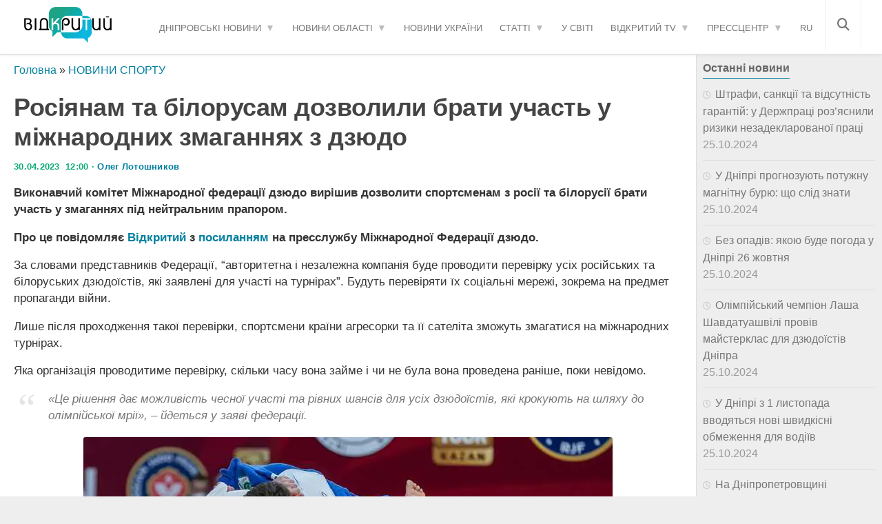

--- FILE ---
content_type: text/html; charset=UTF-8
request_url: https://opentv.media/ua/rosiyanam-ta-bilorusam-dozvolili-brati-uchast-u-mizhnarodnih-zmagannyah-z-dzyudo
body_size: 29827
content:
<!DOCTYPE html><html lang="uk-UA" prefix="og: https://ogp.me/ns#"><head><script data-no-optimize="1">var litespeed_docref=sessionStorage.getItem("litespeed_docref");litespeed_docref&&(Object.defineProperty(document,"referrer",{get:function(){return litespeed_docref}}),sessionStorage.removeItem("litespeed_docref"));</script> <meta charset="UTF-8"><meta name="viewport" content="width=device-width, initial-scale=1.0"><meta name="yandex" content="0120150cef18ac9e" /><meta property="fb:pages" content="239688326668736" /><link rel="dns-prefetch" href="//fonts.googleapis.com"><link rel="dns-prefetch" href="//www.google-analytics.com"><link rel="dns-prefetch" href="//cdn.domain.com"><link rel="preconnect" href="//fonts.googleapis.com" crossorigin><link rel="preconnect" href="//www.google-analytics.com" crossorigin><link rel="preconnect" href="//cdn.domain.com" crossorigin><link rel="profile" href="https://gmpg.org/xfn/11" /><link rel="pingback" href="https://opentv.media/xmlrpc.php"> <script src="//unpkg.com/alpinejs" defer></script>  <script type="litespeed/javascript">(function(w,d,s,l,i){w[l]=w[l]||[];w[l].push({'gtm.start':new Date().getTime(),event:'gtm.js'});var f=d.getElementsByTagName(s)[0],j=d.createElement(s),dl=l!='dataLayer'?'&l='+l:'';j.async=!0;j.src='https://www.googletagmanager.com/gtm.js?id='+i+dl;f.parentNode.insertBefore(j,f)})(window,document,'script','dataLayer','GTM-WC7H22F')</script>  <script data-cfasync="false" data-no-defer="1" data-no-minify="1" data-no-optimize="1">var ewww_webp_supported=!1;function check_webp_feature(A,e){var w;e=void 0!==e?e:function(){},ewww_webp_supported?e(ewww_webp_supported):((w=new Image).onload=function(){ewww_webp_supported=0<w.width&&0<w.height,e&&e(ewww_webp_supported)},w.onerror=function(){e&&e(!1)},w.src="data:image/webp;base64,"+{alpha:"UklGRkoAAABXRUJQVlA4WAoAAAAQAAAAAAAAAAAAQUxQSAwAAAARBxAR/Q9ERP8DAABWUDggGAAAABQBAJ0BKgEAAQAAAP4AAA3AAP7mtQAAAA=="}[A])}check_webp_feature("alpha");</script><script data-cfasync="false" data-no-defer="1" data-no-minify="1" data-no-optimize="1">var Arrive=function(c,w){"use strict";if(c.MutationObserver&&"undefined"!=typeof HTMLElement){var r,a=0,u=(r=HTMLElement.prototype.matches||HTMLElement.prototype.webkitMatchesSelector||HTMLElement.prototype.mozMatchesSelector||HTMLElement.prototype.msMatchesSelector,{matchesSelector:function(e,t){return e instanceof HTMLElement&&r.call(e,t)},addMethod:function(e,t,r){var a=e[t];e[t]=function(){return r.length==arguments.length?r.apply(this,arguments):"function"==typeof a?a.apply(this,arguments):void 0}},callCallbacks:function(e,t){t&&t.options.onceOnly&&1==t.firedElems.length&&(e=[e[0]]);for(var r,a=0;r=e[a];a++)r&&r.callback&&r.callback.call(r.elem,r.elem);t&&t.options.onceOnly&&1==t.firedElems.length&&t.me.unbindEventWithSelectorAndCallback.call(t.target,t.selector,t.callback)},checkChildNodesRecursively:function(e,t,r,a){for(var i,n=0;i=e[n];n++)r(i,t,a)&&a.push({callback:t.callback,elem:i}),0<i.childNodes.length&&u.checkChildNodesRecursively(i.childNodes,t,r,a)},mergeArrays:function(e,t){var r,a={};for(r in e)e.hasOwnProperty(r)&&(a[r]=e[r]);for(r in t)t.hasOwnProperty(r)&&(a[r]=t[r]);return a},toElementsArray:function(e){return e=void 0!==e&&("number"!=typeof e.length||e===c)?[e]:e}}),e=(l.prototype.addEvent=function(e,t,r,a){a={target:e,selector:t,options:r,callback:a,firedElems:[]};return this._beforeAdding&&this._beforeAdding(a),this._eventsBucket.push(a),a},l.prototype.removeEvent=function(e){for(var t,r=this._eventsBucket.length-1;t=this._eventsBucket[r];r--)e(t)&&(this._beforeRemoving&&this._beforeRemoving(t),(t=this._eventsBucket.splice(r,1))&&t.length&&(t[0].callback=null))},l.prototype.beforeAdding=function(e){this._beforeAdding=e},l.prototype.beforeRemoving=function(e){this._beforeRemoving=e},l),t=function(i,n){var o=new e,l=this,s={fireOnAttributesModification:!1};return o.beforeAdding(function(t){var e=t.target;e!==c.document&&e!==c||(e=document.getElementsByTagName("html")[0]);var r=new MutationObserver(function(e){n.call(this,e,t)}),a=i(t.options);r.observe(e,a),t.observer=r,t.me=l}),o.beforeRemoving(function(e){e.observer.disconnect()}),this.bindEvent=function(e,t,r){t=u.mergeArrays(s,t);for(var a=u.toElementsArray(this),i=0;i<a.length;i++)o.addEvent(a[i],e,t,r)},this.unbindEvent=function(){var r=u.toElementsArray(this);o.removeEvent(function(e){for(var t=0;t<r.length;t++)if(this===w||e.target===r[t])return!0;return!1})},this.unbindEventWithSelectorOrCallback=function(r){var a=u.toElementsArray(this),i=r,e="function"==typeof r?function(e){for(var t=0;t<a.length;t++)if((this===w||e.target===a[t])&&e.callback===i)return!0;return!1}:function(e){for(var t=0;t<a.length;t++)if((this===w||e.target===a[t])&&e.selector===r)return!0;return!1};o.removeEvent(e)},this.unbindEventWithSelectorAndCallback=function(r,a){var i=u.toElementsArray(this);o.removeEvent(function(e){for(var t=0;t<i.length;t++)if((this===w||e.target===i[t])&&e.selector===r&&e.callback===a)return!0;return!1})},this},i=new function(){var s={fireOnAttributesModification:!1,onceOnly:!1,existing:!1};function n(e,t,r){return!(!u.matchesSelector(e,t.selector)||(e._id===w&&(e._id=a++),-1!=t.firedElems.indexOf(e._id)))&&(t.firedElems.push(e._id),!0)}var c=(i=new t(function(e){var t={attributes:!1,childList:!0,subtree:!0};return e.fireOnAttributesModification&&(t.attributes=!0),t},function(e,i){e.forEach(function(e){var t=e.addedNodes,r=e.target,a=[];null!==t&&0<t.length?u.checkChildNodesRecursively(t,i,n,a):"attributes"===e.type&&n(r,i)&&a.push({callback:i.callback,elem:r}),u.callCallbacks(a,i)})})).bindEvent;return i.bindEvent=function(e,t,r){t=void 0===r?(r=t,s):u.mergeArrays(s,t);var a=u.toElementsArray(this);if(t.existing){for(var i=[],n=0;n<a.length;n++)for(var o=a[n].querySelectorAll(e),l=0;l<o.length;l++)i.push({callback:r,elem:o[l]});if(t.onceOnly&&i.length)return r.call(i[0].elem,i[0].elem);setTimeout(u.callCallbacks,1,i)}c.call(this,e,t,r)},i},o=new function(){var a={};function i(e,t){return u.matchesSelector(e,t.selector)}var n=(o=new t(function(){return{childList:!0,subtree:!0}},function(e,r){e.forEach(function(e){var t=e.removedNodes,e=[];null!==t&&0<t.length&&u.checkChildNodesRecursively(t,r,i,e),u.callCallbacks(e,r)})})).bindEvent;return o.bindEvent=function(e,t,r){t=void 0===r?(r=t,a):u.mergeArrays(a,t),n.call(this,e,t,r)},o};d(HTMLElement.prototype),d(NodeList.prototype),d(HTMLCollection.prototype),d(HTMLDocument.prototype),d(Window.prototype);var n={};return s(i,n,"unbindAllArrive"),s(o,n,"unbindAllLeave"),n}function l(){this._eventsBucket=[],this._beforeAdding=null,this._beforeRemoving=null}function s(e,t,r){u.addMethod(t,r,e.unbindEvent),u.addMethod(t,r,e.unbindEventWithSelectorOrCallback),u.addMethod(t,r,e.unbindEventWithSelectorAndCallback)}function d(e){e.arrive=i.bindEvent,s(i,e,"unbindArrive"),e.leave=o.bindEvent,s(o,e,"unbindLeave")}}(window,void 0),ewww_webp_supported=!1;function check_webp_feature(e,t){var r;ewww_webp_supported?t(ewww_webp_supported):((r=new Image).onload=function(){ewww_webp_supported=0<r.width&&0<r.height,t(ewww_webp_supported)},r.onerror=function(){t(!1)},r.src="data:image/webp;base64,"+{alpha:"UklGRkoAAABXRUJQVlA4WAoAAAAQAAAAAAAAAAAAQUxQSAwAAAARBxAR/Q9ERP8DAABWUDggGAAAABQBAJ0BKgEAAQAAAP4AAA3AAP7mtQAAAA==",animation:"UklGRlIAAABXRUJQVlA4WAoAAAASAAAAAAAAAAAAQU5JTQYAAAD/////AABBTk1GJgAAAAAAAAAAAAAAAAAAAGQAAABWUDhMDQAAAC8AAAAQBxAREYiI/gcA"}[e])}function ewwwLoadImages(e){if(e){for(var t=document.querySelectorAll(".batch-image img, .image-wrapper a, .ngg-pro-masonry-item a, .ngg-galleria-offscreen-seo-wrapper a"),r=0,a=t.length;r<a;r++)ewwwAttr(t[r],"data-src",t[r].getAttribute("data-webp")),ewwwAttr(t[r],"data-thumbnail",t[r].getAttribute("data-webp-thumbnail"));for(var i=document.querySelectorAll("div.woocommerce-product-gallery__image"),r=0,a=i.length;r<a;r++)ewwwAttr(i[r],"data-thumb",i[r].getAttribute("data-webp-thumb"))}for(var n=document.querySelectorAll("video"),r=0,a=n.length;r<a;r++)ewwwAttr(n[r],"poster",e?n[r].getAttribute("data-poster-webp"):n[r].getAttribute("data-poster-image"));for(var o,l=document.querySelectorAll("img.ewww_webp_lazy_load"),r=0,a=l.length;r<a;r++)e&&(ewwwAttr(l[r],"data-lazy-srcset",l[r].getAttribute("data-lazy-srcset-webp")),ewwwAttr(l[r],"data-srcset",l[r].getAttribute("data-srcset-webp")),ewwwAttr(l[r],"data-lazy-src",l[r].getAttribute("data-lazy-src-webp")),ewwwAttr(l[r],"data-src",l[r].getAttribute("data-src-webp")),ewwwAttr(l[r],"data-orig-file",l[r].getAttribute("data-webp-orig-file")),ewwwAttr(l[r],"data-medium-file",l[r].getAttribute("data-webp-medium-file")),ewwwAttr(l[r],"data-large-file",l[r].getAttribute("data-webp-large-file")),null!=(o=l[r].getAttribute("srcset"))&&!1!==o&&o.includes("R0lGOD")&&ewwwAttr(l[r],"src",l[r].getAttribute("data-lazy-src-webp"))),l[r].className=l[r].className.replace(/\bewww_webp_lazy_load\b/,"");for(var s=document.querySelectorAll(".ewww_webp"),r=0,a=s.length;r<a;r++)e?(ewwwAttr(s[r],"srcset",s[r].getAttribute("data-srcset-webp")),ewwwAttr(s[r],"src",s[r].getAttribute("data-src-webp")),ewwwAttr(s[r],"data-orig-file",s[r].getAttribute("data-webp-orig-file")),ewwwAttr(s[r],"data-medium-file",s[r].getAttribute("data-webp-medium-file")),ewwwAttr(s[r],"data-large-file",s[r].getAttribute("data-webp-large-file")),ewwwAttr(s[r],"data-large_image",s[r].getAttribute("data-webp-large_image")),ewwwAttr(s[r],"data-src",s[r].getAttribute("data-webp-src"))):(ewwwAttr(s[r],"srcset",s[r].getAttribute("data-srcset-img")),ewwwAttr(s[r],"src",s[r].getAttribute("data-src-img"))),s[r].className=s[r].className.replace(/\bewww_webp\b/,"ewww_webp_loaded");window.jQuery&&jQuery.fn.isotope&&jQuery.fn.imagesLoaded&&(jQuery(".fusion-posts-container-infinite").imagesLoaded(function(){jQuery(".fusion-posts-container-infinite").hasClass("isotope")&&jQuery(".fusion-posts-container-infinite").isotope()}),jQuery(".fusion-portfolio:not(.fusion-recent-works) .fusion-portfolio-wrapper").imagesLoaded(function(){jQuery(".fusion-portfolio:not(.fusion-recent-works) .fusion-portfolio-wrapper").isotope()}))}function ewwwWebPInit(e){ewwwLoadImages(e),ewwwNggLoadGalleries(e),document.arrive(".ewww_webp",function(){ewwwLoadImages(e)}),document.arrive(".ewww_webp_lazy_load",function(){ewwwLoadImages(e)}),document.arrive("videos",function(){ewwwLoadImages(e)}),"loading"==document.readyState?document.addEventListener("DOMContentLoaded",ewwwJSONParserInit):("undefined"!=typeof galleries&&ewwwNggParseGalleries(e),ewwwWooParseVariations(e))}function ewwwAttr(e,t,r){null!=r&&!1!==r&&e.setAttribute(t,r)}function ewwwJSONParserInit(){"undefined"!=typeof galleries&&check_webp_feature("alpha",ewwwNggParseGalleries),check_webp_feature("alpha",ewwwWooParseVariations)}function ewwwWooParseVariations(e){if(e)for(var t=document.querySelectorAll("form.variations_form"),r=0,a=t.length;r<a;r++){var i=t[r].getAttribute("data-product_variations"),n=!1;try{for(var o in i=JSON.parse(i))void 0!==i[o]&&void 0!==i[o].image&&(void 0!==i[o].image.src_webp&&(i[o].image.src=i[o].image.src_webp,n=!0),void 0!==i[o].image.srcset_webp&&(i[o].image.srcset=i[o].image.srcset_webp,n=!0),void 0!==i[o].image.full_src_webp&&(i[o].image.full_src=i[o].image.full_src_webp,n=!0),void 0!==i[o].image.gallery_thumbnail_src_webp&&(i[o].image.gallery_thumbnail_src=i[o].image.gallery_thumbnail_src_webp,n=!0),void 0!==i[o].image.thumb_src_webp&&(i[o].image.thumb_src=i[o].image.thumb_src_webp,n=!0));n&&ewwwAttr(t[r],"data-product_variations",JSON.stringify(i))}catch(e){}}}function ewwwNggParseGalleries(e){if(e)for(var t in galleries){var r=galleries[t];galleries[t].images_list=ewwwNggParseImageList(r.images_list)}}function ewwwNggLoadGalleries(e){e&&document.addEventListener("ngg.galleria.themeadded",function(e,t){window.ngg_galleria._create_backup=window.ngg_galleria.create,window.ngg_galleria.create=function(e,t){var r=$(e).data("id");return galleries["gallery_"+r].images_list=ewwwNggParseImageList(galleries["gallery_"+r].images_list),window.ngg_galleria._create_backup(e,t)}})}function ewwwNggParseImageList(e){for(var t in e){var r=e[t];if(void 0!==r["image-webp"]&&(e[t].image=r["image-webp"],delete e[t]["image-webp"]),void 0!==r["thumb-webp"]&&(e[t].thumb=r["thumb-webp"],delete e[t]["thumb-webp"]),void 0!==r.full_image_webp&&(e[t].full_image=r.full_image_webp,delete e[t].full_image_webp),void 0!==r.srcsets)for(var a in r.srcsets)nggSrcset=r.srcsets[a],void 0!==r.srcsets[a+"-webp"]&&(e[t].srcsets[a]=r.srcsets[a+"-webp"],delete e[t].srcsets[a+"-webp"]);if(void 0!==r.full_srcsets)for(var i in r.full_srcsets)nggFSrcset=r.full_srcsets[i],void 0!==r.full_srcsets[i+"-webp"]&&(e[t].full_srcsets[i]=r.full_srcsets[i+"-webp"],delete e[t].full_srcsets[i+"-webp"])}return e}check_webp_feature("alpha",ewwwWebPInit);</script><meta name="author" content="Олег Лотошников"><link rel="alternate" href="https://opentv.media/ua/rosiyanam-ta-bilorusam-dozvolili-brati-uchast-u-mizhnarodnih-zmagannyah-z-dzyudo" hreflang="uk-UA" /><link rel="alternate" href="https://opentv.media/rossiyanam-i-belorusam-razreshili-uchastvovat-v-mezhdunarodnyh-sorevnovaniyah-po-dzyudo" hreflang="ru-UA" /><link rel="alternate" href="https://opentv.media/ua/rosiyanam-ta-bilorusam-dozvolili-brati-uchast-u-mizhnarodnih-zmagannyah-z-dzyudo" hreflang="x-default" /> <script type="litespeed/javascript">document.documentElement.className=document.documentElement.className.replace("no-js","js")</script> <title>Росіянам та білорусам дозволили брати участь у міжнародних змаганнях з дзюдо — Сайт телеканалу Відкритий</title><meta name="description" content="Виконавчий комітет Міжнародної федерації дзюдо вирішив дозволити спортсменам з росії та білорусії брати участь у змаганнях під нейтральним прапором. ➤"/><meta name="robots" content="follow, index, max-snippet:-1, max-video-preview:-1, max-image-preview:large"/><link rel="canonical" href="https://opentv.media/ua/rosiyanam-ta-bilorusam-dozvolili-brati-uchast-u-mizhnarodnih-zmagannyah-z-dzyudo" /><meta property="og:locale" content="uk_UA" /><meta property="og:type" content="article" /><meta property="og:locale:alternate" content="ru_RU" /><meta property="og:title" content="Росіянам та білорусам дозволили брати участь у міжнародних змаганнях з дзюдо — Сайт телеканалу Відкритий" /><meta property="og:description" content="Виконавчий комітет Міжнародної федерації дзюдо вирішив дозволити спортсменам з росії та білорусії брати участь у змаганнях під нейтральним прапором. ➤" /><meta property="og:url" content="https://opentv.media/ua/rosiyanam-ta-bilorusam-dozvolili-brati-uchast-u-mizhnarodnih-zmagannyah-z-dzyudo" /><meta property="og:site_name" content="Відкритий" /><meta property="article:tag" content="дзюдо" /><meta property="article:tag" content="спорт" /><meta property="article:section" content="НОВИНИ СПОРТУ" /><meta property="og:updated_time" content="2023-04-30T13:41:32+03:00" /><meta property="og:image" content="https://opentv.media/wp-content/uploads/2023/04/image.jpg" /><meta property="og:image:secure_url" content="https://opentv.media/wp-content/uploads/2023/04/image.jpg" /><meta property="og:image:width" content="768" /><meta property="og:image:height" content="432" /><meta property="og:image:alt" content="Росіянам та білорусам дозволили брати участь у міжнародних змаганнях з дзюдо" /><meta property="og:image:type" content="image/jpeg" /><meta property="article:published_time" content="2023-04-30T12:00:46+03:00" /><meta property="article:modified_time" content="2023-04-30T13:41:32+03:00" /><meta name="twitter:card" content="summary_large_image" /><meta name="twitter:title" content="Росіянам та білорусам дозволили брати участь у міжнародних змаганнях з дзюдо — Сайт телеканалу Відкритий" /><meta name="twitter:description" content="Виконавчий комітет Міжнародної федерації дзюдо вирішив дозволити спортсменам з росії та білорусії брати участь у змаганнях під нейтральним прапором. ➤" /><meta name="twitter:image" content="https://opentv.media/wp-content/uploads/2023/04/image.jpg" /><meta name="twitter:label1" content="Написано" /><meta name="twitter:data1" content="Олег Лотошников" /><meta name="twitter:label2" content="Час для читання" /><meta name="twitter:data2" content="1 хвилина" /> <script type="application/ld+json" class="rank-math-schema">{"@context":"https://schema.org","@graph":[{"@type":"Place","@id":"https://opentv.media/#place","address":{"@type":"PostalAddress","streetAddress":"\u0443\u043b. \u0421\u0442\u0430\u0440\u043e\u043a\u043e\u0437\u0430\u0446\u043a\u0430\u044f","addressLocality":"40\u0411","addressRegion":"\u0414\u043d\u0435\u043f\u0440","postalCode":"49000","addressCountry":"\u0423\u043a\u0440\u0430\u0438\u043d\u0430"}},{"@type":["NewsMediaOrganization","Organization"],"@id":"https://opentv.media/#organization","name":"\u0412\u0456\u0434\u043a\u0440\u0438\u0442\u0438\u0439","url":"https://opentv.media","email":"opentvoffice@gmail.com","address":{"@type":"PostalAddress","streetAddress":"\u0443\u043b. \u0421\u0442\u0430\u0440\u043e\u043a\u043e\u0437\u0430\u0446\u043a\u0430\u044f","addressLocality":"40\u0411","addressRegion":"\u0414\u043d\u0435\u043f\u0440","postalCode":"49000","addressCountry":"\u0423\u043a\u0440\u0430\u0438\u043d\u0430"},"logo":{"@type":"ImageObject","@id":"https://opentv.media/#logo","url":"https://opentv.media/wp-content/uploads/2019/04/logo-opentv-dnepr2.png","contentUrl":"https://opentv.media/wp-content/uploads/2019/04/logo-opentv-dnepr2.png","caption":"\u0412\u0456\u0434\u043a\u0440\u0438\u0442\u0438\u0439","inLanguage":"uk"},"contactPoint":[{"@type":"ContactPoint","telephone":"+38 (063) 123 48 54","contactType":"customer support"}],"location":{"@id":"https://opentv.media/#place"}},{"@type":"WebSite","@id":"https://opentv.media/#website","url":"https://opentv.media/ua","name":"\u0412\u0456\u0434\u043a\u0440\u0438\u0442\u0438\u0439","publisher":{"@id":"https://opentv.media/#organization"},"inLanguage":"uk"},{"@type":"ImageObject","@id":"/wp-content/uploads/2023/04/image.jpg","url":"/wp-content/uploads/2023/04/image.jpg","width":"768","height":"432","inLanguage":"uk"},{"@type":"BreadcrumbList","@id":"https://opentv.media/ua/rosiyanam-ta-bilorusam-dozvolili-brati-uchast-u-mizhnarodnih-zmagannyah-z-dzyudo#breadcrumb","itemListElement":[{"@type":"ListItem","position":"1","item":{"@id":"https://opentv.media/ua/","name":"\u0413\u043e\u043b\u043e\u0432\u043d\u0430"}},{"@type":"ListItem","position":"2","item":{"@id":"https://opentv.media/ua/novini-dnipra/sport-ua/","name":"\u041d\u041e\u0412\u0418\u041d\u0418 \u0421\u041f\u041e\u0420\u0422\u0423"}},{"@type":"ListItem","position":"3","item":{"@id":"https://opentv.media/ua/rosiyanam-ta-bilorusam-dozvolili-brati-uchast-u-mizhnarodnih-zmagannyah-z-dzyudo","name":"\u0420\u043e\u0441\u0456\u044f\u043d\u0430\u043c \u0442\u0430 \u0431\u0456\u043b\u043e\u0440\u0443\u0441\u0430\u043c \u0434\u043e\u0437\u0432\u043e\u043b\u0438\u043b\u0438 \u0431\u0440\u0430\u0442\u0438 \u0443\u0447\u0430\u0441\u0442\u044c \u0443 \u043c\u0456\u0436\u043d\u0430\u0440\u043e\u0434\u043d\u0438\u0445 \u0437\u043c\u0430\u0433\u0430\u043d\u043d\u044f\u0445 \u0437 \u0434\u0437\u044e\u0434\u043e"}}]},{"@type":"WebPage","@id":"https://opentv.media/ua/rosiyanam-ta-bilorusam-dozvolili-brati-uchast-u-mizhnarodnih-zmagannyah-z-dzyudo#webpage","url":"https://opentv.media/ua/rosiyanam-ta-bilorusam-dozvolili-brati-uchast-u-mizhnarodnih-zmagannyah-z-dzyudo","name":"\u0420\u043e\u0441\u0456\u044f\u043d\u0430\u043c \u0442\u0430 \u0431\u0456\u043b\u043e\u0440\u0443\u0441\u0430\u043c \u0434\u043e\u0437\u0432\u043e\u043b\u0438\u043b\u0438 \u0431\u0440\u0430\u0442\u0438 \u0443\u0447\u0430\u0441\u0442\u044c \u0443 \u043c\u0456\u0436\u043d\u0430\u0440\u043e\u0434\u043d\u0438\u0445 \u0437\u043c\u0430\u0433\u0430\u043d\u043d\u044f\u0445 \u0437 \u0434\u0437\u044e\u0434\u043e \u2014 \u0421\u0430\u0439\u0442 \u0442\u0435\u043b\u0435\u043a\u0430\u043d\u0430\u043b\u0443 \u0412\u0456\u0434\u043a\u0440\u0438\u0442\u0438\u0439","datePublished":"2023-04-30T12:00:46+03:00","dateModified":"2023-04-30T13:41:32+03:00","isPartOf":{"@id":"https://opentv.media/#website"},"primaryImageOfPage":{"@id":"/wp-content/uploads/2023/04/image.jpg"},"inLanguage":"uk","breadcrumb":{"@id":"https://opentv.media/ua/rosiyanam-ta-bilorusam-dozvolili-brati-uchast-u-mizhnarodnih-zmagannyah-z-dzyudo#breadcrumb"}},{"@type":"Person","@id":"https://opentv.media/ua/author/oleglotoshnikov/","name":"\u041e\u043b\u0435\u0433 \u041b\u043e\u0442\u043e\u0448\u043d\u0438\u043a\u043e\u0432","url":"https://opentv.media/ua/author/oleglotoshnikov/","image":{"@type":"ImageObject","@id":"https://opentv.media/wp-content/uploads/2024/10/avatar_user_112_1728249360-96x96.jpg","url":"https://opentv.media/wp-content/uploads/2024/10/avatar_user_112_1728249360-96x96.jpg","caption":"\u041e\u043b\u0435\u0433 \u041b\u043e\u0442\u043e\u0448\u043d\u0438\u043a\u043e\u0432","inLanguage":"uk"},"worksFor":{"@id":"https://opentv.media/#organization"}},{"@type":"BlogPosting","headline":"\u0420\u043e\u0441\u0456\u044f\u043d\u0430\u043c \u0442\u0430 \u0431\u0456\u043b\u043e\u0440\u0443\u0441\u0430\u043c \u0434\u043e\u0437\u0432\u043e\u043b\u0438\u043b\u0438 \u0431\u0440\u0430\u0442\u0438 \u0443\u0447\u0430\u0441\u0442\u044c \u0443 \u043c\u0456\u0436\u043d\u0430\u0440\u043e\u0434\u043d\u0438\u0445 \u0437\u043c\u0430\u0433\u0430\u043d\u043d\u044f\u0445 \u0437 \u0434\u0437\u044e\u0434\u043e \u2014 \u0421\u0430\u0439\u0442 \u0442\u0435\u043b\u0435\u043a\u0430\u043d\u0430\u043b\u0443 \u0412\u0456\u0434\u043a\u0440\u0438\u0442\u0438\u0439 \u2014","datePublished":"2023-04-30T12:00:46+03:00","dateModified":"2023-04-30T13:41:32+03:00","articleSection":"\u041d\u041e\u0412\u0418\u041d\u0418 \u0421\u041f\u041e\u0420\u0422\u0423","author":{"@id":"https://opentv.media/ua/author/oleglotoshnikov/","name":"\u041e\u043b\u0435\u0433 \u041b\u043e\u0442\u043e\u0448\u043d\u0438\u043a\u043e\u0432"},"publisher":{"@id":"https://opentv.media/#organization"},"description":"\u0412\u0438\u043a\u043e\u043d\u0430\u0432\u0447\u0438\u0439 \u043a\u043e\u043c\u0456\u0442\u0435\u0442 \u041c\u0456\u0436\u043d\u0430\u0440\u043e\u0434\u043d\u043e\u0457 \u0444\u0435\u0434\u0435\u0440\u0430\u0446\u0456\u0457 \u0434\u0437\u044e\u0434\u043e \u0432\u0438\u0440\u0456\u0448\u0438\u0432 \u0434\u043e\u0437\u0432\u043e\u043b\u0438\u0442\u0438 \u0441\u043f\u043e\u0440\u0442\u0441\u043c\u0435\u043d\u0430\u043c \u0437 \u0440\u043e\u0441\u0456\u0457 \u0442\u0430 \u0431\u0456\u043b\u043e\u0440\u0443\u0441\u0456\u0457 \u0431\u0440\u0430\u0442\u0438 \u0443\u0447\u0430\u0441\u0442\u044c \u0443 \u0437\u043c\u0430\u0433\u0430\u043d\u043d\u044f\u0445 \u043f\u0456\u0434 \u043d\u0435\u0439\u0442\u0440\u0430\u043b\u044c\u043d\u0438\u043c \u043f\u0440\u0430\u043f\u043e\u0440\u043e\u043c. \u27a4 \u27a4 \u0421\u043b\u0456\u0434\u043a\u0443\u0439\u0442\u0435 \u0437\u0430 \u043d\u043e\u0432\u0438\u043d\u0430\u043c\u0438 \u0414\u043d\u0456\u043f\u0440\u0430 \u043d\u0430 \u0441\u0430\u0439\u0442\u0456 \u0442\u0435\u043b\u0435\u043a\u0430\u043d\u0430\u043b\u0443 \u0412\u0456\u0434\u043a\u0440\u0438\u0442\u0438\u0439","name":"\u0420\u043e\u0441\u0456\u044f\u043d\u0430\u043c \u0442\u0430 \u0431\u0456\u043b\u043e\u0440\u0443\u0441\u0430\u043c \u0434\u043e\u0437\u0432\u043e\u043b\u0438\u043b\u0438 \u0431\u0440\u0430\u0442\u0438 \u0443\u0447\u0430\u0441\u0442\u044c \u0443 \u043c\u0456\u0436\u043d\u0430\u0440\u043e\u0434\u043d\u0438\u0445 \u0437\u043c\u0430\u0433\u0430\u043d\u043d\u044f\u0445 \u0437 \u0434\u0437\u044e\u0434\u043e \u2014 \u0421\u0430\u0439\u0442 \u0442\u0435\u043b\u0435\u043a\u0430\u043d\u0430\u043b\u0443 \u0412\u0456\u0434\u043a\u0440\u0438\u0442\u0438\u0439 \u2014","@id":"https://opentv.media/ua/rosiyanam-ta-bilorusam-dozvolili-brati-uchast-u-mizhnarodnih-zmagannyah-z-dzyudo#richSnippet","isPartOf":{"@id":"https://opentv.media/ua/rosiyanam-ta-bilorusam-dozvolili-brati-uchast-u-mizhnarodnih-zmagannyah-z-dzyudo#webpage"},"image":{"@id":"/wp-content/uploads/2023/04/image.jpg"},"inLanguage":"uk","mainEntityOfPage":{"@id":"https://opentv.media/ua/rosiyanam-ta-bilorusam-dozvolili-brati-uchast-u-mizhnarodnih-zmagannyah-z-dzyudo#webpage"}}]}</script> <link rel='dns-prefetch' href='//www.googletagmanager.com' /><link rel="alternate" title="oEmbed (JSON)" type="application/json+oembed" href="https://opentv.media/wp-json/oembed/1.0/embed?url=https%3A%2F%2Fopentv.media%2Fua%2Frosiyanam-ta-bilorusam-dozvolili-brati-uchast-u-mizhnarodnih-zmagannyah-z-dzyudo" /><link rel="alternate" title="oEmbed (XML)" type="text/xml+oembed" href="https://opentv.media/wp-json/oembed/1.0/embed?url=https%3A%2F%2Fopentv.media%2Fua%2Frosiyanam-ta-bilorusam-dozvolili-brati-uchast-u-mizhnarodnih-zmagannyah-z-dzyudo&#038;format=xml" /><style id='wp-img-auto-sizes-contain-inline-css'>img:is([sizes=auto i],[sizes^="auto," i]){contain-intrinsic-size:3000px 1500px}
/*# sourceURL=wp-img-auto-sizes-contain-inline-css */</style><style id="litespeed-ccss">.fa,.fas{-moz-osx-font-smoothing:grayscale;-webkit-font-smoothing:antialiased;display:inline-block;font-style:normal;font-variant:normal;text-rendering:auto;line-height:1}.fa-bars:before{content:"\f0c9"}.fa-search:before{content:"\f002"}.fa,.fas{font-family:"Font Awesome 5 Free"}.fa,.fas{font-weight:900}ul{box-sizing:border-box}:root{--wp--preset--font-size--normal:16px;--wp--preset--font-size--huge:42px}body{--wp--preset--color--black:#000;--wp--preset--color--cyan-bluish-gray:#abb8c3;--wp--preset--color--white:#fff;--wp--preset--color--pale-pink:#f78da7;--wp--preset--color--vivid-red:#cf2e2e;--wp--preset--color--luminous-vivid-orange:#ff6900;--wp--preset--color--luminous-vivid-amber:#fcb900;--wp--preset--color--light-green-cyan:#7bdcb5;--wp--preset--color--vivid-green-cyan:#00d084;--wp--preset--color--pale-cyan-blue:#8ed1fc;--wp--preset--color--vivid-cyan-blue:#0693e3;--wp--preset--color--vivid-purple:#9b51e0;--wp--preset--gradient--vivid-cyan-blue-to-vivid-purple:linear-gradient(135deg,rgba(6,147,227,1) 0%,#9b51e0 100%);--wp--preset--gradient--light-green-cyan-to-vivid-green-cyan:linear-gradient(135deg,#7adcb4 0%,#00d082 100%);--wp--preset--gradient--luminous-vivid-amber-to-luminous-vivid-orange:linear-gradient(135deg,rgba(252,185,0,1) 0%,rgba(255,105,0,1) 100%);--wp--preset--gradient--luminous-vivid-orange-to-vivid-red:linear-gradient(135deg,rgba(255,105,0,1) 0%,#cf2e2e 100%);--wp--preset--gradient--very-light-gray-to-cyan-bluish-gray:linear-gradient(135deg,#eee 0%,#a9b8c3 100%);--wp--preset--gradient--cool-to-warm-spectrum:linear-gradient(135deg,#4aeadc 0%,#9778d1 20%,#cf2aba 40%,#ee2c82 60%,#fb6962 80%,#fef84c 100%);--wp--preset--gradient--blush-light-purple:linear-gradient(135deg,#ffceec 0%,#9896f0 100%);--wp--preset--gradient--blush-bordeaux:linear-gradient(135deg,#fecda5 0%,#fe2d2d 50%,#6b003e 100%);--wp--preset--gradient--luminous-dusk:linear-gradient(135deg,#ffcb70 0%,#c751c0 50%,#4158d0 100%);--wp--preset--gradient--pale-ocean:linear-gradient(135deg,#fff5cb 0%,#b6e3d4 50%,#33a7b5 100%);--wp--preset--gradient--electric-grass:linear-gradient(135deg,#caf880 0%,#71ce7e 100%);--wp--preset--gradient--midnight:linear-gradient(135deg,#020381 0%,#2874fc 100%);--wp--preset--font-size--small:13px;--wp--preset--font-size--medium:20px;--wp--preset--font-size--large:36px;--wp--preset--font-size--x-large:42px;--wp--preset--spacing--20:.44rem;--wp--preset--spacing--30:.67rem;--wp--preset--spacing--40:1rem;--wp--preset--spacing--50:1.5rem;--wp--preset--spacing--60:2.25rem;--wp--preset--spacing--70:3.38rem;--wp--preset--spacing--80:5.06rem;--wp--preset--shadow--natural:6px 6px 9px rgba(0,0,0,.2);--wp--preset--shadow--deep:12px 12px 50px rgba(0,0,0,.4);--wp--preset--shadow--sharp:6px 6px 0px rgba(0,0,0,.2);--wp--preset--shadow--outlined:6px 6px 0px -3px rgba(255,255,255,1),6px 6px rgba(0,0,0,1);--wp--preset--shadow--crisp:6px 6px 0px rgba(0,0,0,1)}body:after{content:url("/wp-content/plugins/wp-embed-facebook/templates/lightbox/images/close.png") url("/wp-content/plugins/wp-embed-facebook/templates/lightbox/images/loading.gif") url("/wp-content/plugins/wp-embed-facebook/templates/lightbox/images/prev.png") url("/wp-content/plugins/wp-embed-facebook/templates/lightbox/images/next.png");display:none}html,body,div,span,h1,h2,h3,p,a,img,ins,strong,i,ul,li,form,article,header,nav{margin:0;padding:0;border:0;font-size:100%;font:inherit;vertical-align:baseline}article,header,nav{display:block}ul{list-style:none}body{background:#eee;font-size:16px;line-height:1.5em;color:#333;font-weight:400;overflow-x:hidden}a{color:#00845f;text-decoration:none;outline:0}img{max-width:100%;height:auto;-webkit-box-shadow:0 2px 3px rgba(0,0,0,.15);box-shadow:0 2px 3px rgba(0,0,0,.15)}strong{font-weight:600}.clear{clear:both;display:block;overflow:hidden;visibility:hidden;width:0;height:0}.group:before,.group:after{content:"";display:table}.group:after{clear:both}.group{zoom:1}.fa{width:1em;text-align:center}body{font-family:'Open Sans',sans-serif}input{font-family:inherit}.themeform input{font-size:14px;font-family:unset;font-weight:600!important;letter-spacing:.05em!important;color:#10ad7a!important}.themeform input::-moz-focus-inner{border:0;padding:0}.themeform input[type=text]{margin:0;-moz-box-sizing:border-box;-webkit-box-sizing:border-box;box-sizing:border-box;-webkit-border-radius:0;border-radius:0}.themeform input{-moz-appearance:none;-webkit-appearance:none}.themeform input[type=text]{background:#fff;border:2px solid #ddd;color:#777;display:block;max-width:100%;outline:none;padding:7px 8px}.themeform.searchform div{position:relative}.themeform.searchform div input{padding-left:26px;line-height:20px}.themeform.searchform div:after{color:#ccc;line-height:24px;font-size:14px;content:"▶";position:absolute;left:10px;top:6px}.entry{font-size:16.5px;line-height:1.5em}.entry p{margin-bottom:1em}.entry ul{margin:0 0 15px 30px}.entry li{margin:0}.entry ul li{list-style:square}h1,h2,h3{color:#666;font-weight:600;-ms-word-wrap:break-word;word-wrap:break-word}.entry h2{margin-bottom:14px;font-weight:400;line-height:1.3em}.entry h2{font-size:34px;letter-spacing:-.7px}#wrapper{min-width:1024px;height:100%}.container{position:relative;margin:0 auto;max-width:1280px}.main{position:relative}.main-inner{position:relative;min-height:590px}.content{width:100%;position:relative;background-color:#fff}.pad{padding:0 20px 10px}.col-2cl .main-inner{background:url(/wp-content/themes/enspire/img/sidebar/s-right-s33.png) repeat-y right 0;padding-right:270px}.col-2cl .s1{float:right;margin-right:-270px}.col-2cl .content{float:left}.sidebar{padding-bottom:20px;position:relative;z-index:2}.s1{width:270px;z-index:2}.nav-container{background:#888;z-index:99;position:relative}.nav-toggle{display:none;background:#f7f7f7;float:right;height:50px;width:60px;color:#fff;text-align:center}.nav-toggle i{font-size:29px;padding:10px 0}.nav-text{display:none;float:right;font-size:16px;line-height:24px;padding:13px 20px}.nav li>a:after{font-family:FontAwesome;display:inline-block}@media only screen and (min-width:720px){.nav-wrap{height:auto!important}.nav{font-size:0;position:relative}.nav li a{color:#ccc;display:block;line-height:20px}.nav li>a:after{content:"\f0da";float:right;opacity:.5}.nav>li>a:after{content:"▼";float:none;margin-left:6px;font-size:14px;line-height:1.2em}.nav li>a:only-child:after{content:"";margin:0}.nav>li{font-size:15px;text-transform:uppercase;border-right:1px solid #999;display:inline-block;position:relative}.nav>li>a{padding:15px 14px}.nav li.current-post-parent>a{color:#fff}.nav ul{display:none;background:#f7f7f7;position:absolute;left:0;top:50px;width:210px;padding:10px 0;z-index:2;-webkit-transform:translateZ(0);-webkit-box-shadow:0 2px 2px rgba(0,0,0,.17);box-shadow:0 2px 2px rgba(0,0,0,.175)}.nav ul li{font-size:14px;position:relative;display:block;padding:0}.nav ul li a{padding:10px 20px}.nav ul li:last-child{border-bottom:0!important}}@media only screen and (max-width:719px){.nav{font-weight:600}.nav-container{text-transform:none}.nav-toggle,.nav-text{display:block}.nav-wrap{position:relative;float:left;width:100%;height:0;overflow:hidden}.nav{float:left;width:100%}.nav li a{line-height:20px;display:block;padding:8px 20px}.nav li li a{padding-left:15px;padding-right:15px}.nav li>a:after{content:'F7 ';opacity:.5;margin-left:5px}.nav>li>a:after{content:'F7 ';font-size:1.1em}.nav li>a:only-child:after{content:''}.nav>li{font-size:15px}.nav li.current-post-parent>a{color:#fff}.nav ul{display:block!important;margin-left:40px}.nav ul li{font-weight:300}.nav ul li a{padding-top:6px;padding-bottom:6px}}#header{background:#fff;-webkit-box-shadow:0 0 5px rgba(0,0,0,.1),inset 0 -1px 0 rgba(0,0,0,.1);box-shadow:0 0 5px rgba(0,0,0,.1),inset 0 -1px 0 rgba(0,0,0,.1)}#header .pad{padding-top:0;padding-bottom:0}.site-title{font-size:42px;font-weight:600;text-transform:uppercase;letter-spacing:-.5px;float:left;line-height:60px}.site-title a{background:#fff;display:block;padding:10px 15px;color:#fff;max-width:100%}.site-title a img{display:block;max-width:100%;max-height:52px;height:auto;padding:0;margin:0 auto;-webkit-box-shadow:none;box-shadow:none;-webkit-border-radius:0;border-radius:0}.toggle-search{z-index:101;border-left:1px solid #eee;border-right:1px solid #eee;color:#777;font-size:18px;line-height:24px;padding:24px 16px;display:block;position:absolute;right:30px;top:0}.search-expand{display:none;z-index:101;background:#1db954;position:absolute;top:80px;right:30px;width:340px;-webkit-box-shadow:0 1px 0 rgba(255,255,255,.1);box-shadow:0 1px 0 rgba(255,255,255,.1)}.search-expand-inner{padding:15px;background:#0dad9e!important}.search-expand .themeform input{width:100%;border:0;border-radius:0}#nav-mobile.nav-container{background:0 0}#nav-mobile .nav-toggle{background:0 0;color:#777;-webkit-box-shadow:inset 1px 0 0 rgba(255,255,255,.05);box-shadow:inset 1px 0 0 rgba(255,255,255,.05)}@media only screen and (max-width:719px){#nav-mobile .container{padding-left:0}#nav-mobile .nav li a{color:#0000007a;border-top:1px solid #eee;font-size:120%;font-weight:600;text-align:center!important}#nav-mobile .nav li.current-post-parent>a{background:rgba(0,0,0,.06);color:#222}}@media only screen and (min-width:720px){.mobile-menu #nav-mobile{display:none}}@media only screen and (max-width:719px){.mobile-menu #nav-topbar{display:none}}#nav-topbar.nav-container{background:0 0;float:right;margin-right:30px}#nav-topbar .nav-toggle{background:0 0;color:#777;-webkit-box-shadow:inset 1px 0 0 rgba(255,255,255,.05);box-shadow:inset 1px 0 0 rgba(255,255,255,.05)}#nav-topbar .nav-text{color:#999}@media only screen and (min-width:1025px){.full-width #subheader{padding-top:80px}.full-width #header{position:fixed;top:0;left:0;right:0;width:100%;z-index:98}}@media only screen and (max-width:960px){#nav-topbar.nav-container{border-top:1px solid #eee;width:100%;margin-right:0}}@media only screen and (min-width:720px){#nav-topbar .nav{margin:22px 0 0}#nav-topbar .nav li a{color:#777;font-weight:400}#nav-topbar .nav>li{border-right:none;margin-right:1px;padding-bottom:21px;font-size:13px;text-transform:none}#nav-topbar .nav>li:last-child{margin-right:40px}#nav-topbar .nav>li>a{padding:8px 10px 6px 12px;border:1px solid transparent;border-radius:20px}#nav-topbar .nav>li.current-post-parent>a{background:#189886;color:#fff!important}#nav-topbar .nav li.current-post-parent>a{color:#0dad9e}#nav-topbar .nav ul{top:48px;background:#eee;border-radius:3px}#nav-topbar .nav ul:before{content:'';display:inline-block;border-left:8px solid transparent;border-right:8px solid transparent;border-top:8px solid transparent;border-bottom:8px solid #eee;position:absolute;top:-16px;left:20px}#nav-topbar .nav ul li{-webkit-box-shadow:0 1px 0 rgba(0,0,0,.05);box-shadow:0 1px 0 rgba(0,0,0,.05)}#nav-topbar .nav ul li:last-child{box-shadow:none;-webkit-box-shadow:none}}@media only screen and (max-width:719px){#nav-topbar .container{padding-left:0}#nav-topbar .nav li a{color:#777;border-top:1px solid #eee}#nav-topbar .nav li.current-post-parent>a{background:rgba(0,0,0,.06);color:#222}}#subheader{margin:0 auto}#nav-footer .nav-toggle{background:0 0;color:#666}#nav-footer .nav-text{color:#666}.post-title{font-size:18px;line-height:1.3em;font-weight:300;margin-bottom:0}.content .post-title{font-weight:600}.single .post-title{font-size:36px;letter-spacing:-.5px;font-weight:600;color:#444;line-height:1.2em;margin-bottom:10px;margin-top:10px}.single .post-byline{font-size:.84em;color:#10ad7a;letter-spacing:.02em;font-weight:600;margin-bottom:1em}.single .entry{margin-bottom:10px}.widget{color:#777;font-size:16px;overflow:hidden}.widget a{color:#777}.sidebar .widget{padding:0 10px 5px}.widget>ul li:before,.widget>ul li a:before{font-family:FontAwesome;font-size:12px;margin-right:6px;color:#ccc;display:inline-block!important;width:1em;text-align:center}.widget_recent_entries>ul>li a:before{content:"\f017"}.widget>h3{position:relative}.widget>h3>span{display:inline-block;padding-bottom:2px;border-bottom:1px solid #1db954;position:relative;bottom:1px;padding-top:8px}.widget_recent_entries ul li{padding:10px 0;border-bottom:1px solid #ddd}.widget_recent_entries ul li{color:#999}.widget_recent_entries .post-date{display:block}.widget_search input.search{color:#999;padding-left:26px;width:100%}.rank-math-breadcrumb{padding:10px 20px}.post-inner a{word-wrap:break-word}.lang-sw{position:absolute;right:20%;list-style:none;margin-top:15px;display:flex;width:70px;justify-content:space-between}.lang-sw .current-lang a{color:#1db954;font-weight:700}.modal{display:none}.modal__overlay{position:fixed;top:0;left:0;right:0;bottom:0;background:rgba(0,0,0,.6);display:flex;justify-content:center;align-items:center;z-index:100}.modal__container{max-width:300px;max-height:100vh;padding:32px 16px;background-color:#fff;overflow-y:auto;box-sizing:border-box}.modal__title{margin-top:0;margin-bottom:16px;font-size:16px;font-weight:400;line-height:22px;color:#333;text-align:center;box-sizing:border-box}.modal__lang-links{display:flex;justify-content:center;column-gap:16px}.modal__lang-link{font-size:16px;font-weight:400;line-height:22px;text-transform:uppercase;text-decoration-line:underline;color:#000}.site-title a img{width:127px;height:52px}@media only screen and (min-width:480px) and (max-width:960px){.col-2cl .main-inner{padding-right:0!important}}@media only screen and (max-width:719px){.col-2cl .main-inner{padding-right:0}#recent-posts-2 ul{max-width:90%!important}}.container{max-width:1280px}a,#nav-topbar .nav li.current-post-parent>a{color:#03809f}.search-expand,#nav-topbar .nav>li.current-post-parent>a{background-color:#03809f}.widget>h3>span{border-bottom-color:#03809f!important}.site-title a{background-color:#fff}.site-title a img{max-height:52px}img{-webkit-border-radius:3px;border-radius:3px}#wrapper,.container{min-width:320px}@media only screen and (min-width:480px) and (max-width:960px){.s1{width:50px}.s1 .sidebar-content{display:none;float:left;width:100%}.col-2cl .main-inner{background-image:url(/wp-content/themes/enspire/img/sidebar/s-right-collapse.png);padding-right:50px}.col-2cl .s1{margin-right:-50px}}@media only screen and (max-width:719px){.container{padding:0}.pad{padding:20px 20px 10px}.entry{font-size:17px}.entry h2{font-size:26px;letter-spacing:-.5px}#header{padding-bottom:0}.topbar-enabled #header{padding-top:0}#header .pad{padding:0}.site-title{width:100%;float:none}.site-title a{text-align:center}.toggle-search{margin-right:0;top:71px;left:-1px;right:auto;padding-top:13px;padding-bottom:13px}.search-expand{width:100%;margin-right:-30px;top:130px}#page{margin-top:0;padding-bottom:0}.single .post-title{font-size:28px;line-height:1!important;margin-top:0!important;letter-spacing:0}.post-byline{font-size:13px}}@media only screen and (max-width:479px){.content,.sidebar{width:100%;float:none;margin-right:0!important;margin-left:0!important}.sidebar{width:100%;display:block;float:none}.main,.main-inner{background-image:none!important;padding:0!important;margin:0}.mobile-sidebar-hide .sidebar{display:none}.pad{padding:0 10px 5px}.sidebar .widget{padding:0 10px}.site-title{font-size:32px}.post-title{font-size:15px;position:relative;z-index:4;line-height:1.1!important}}@media (max-width:960px){.s1{display:block;width:100%}.col-2cl .main-inner{display:flex;flex-direction:column}}#custom_html-69,#search-5,#custom_html-32{display:none}.fa{font-family:var(--fa-style-family,"Font Awesome 6 Free");font-weight:var(--fa-style,900)}.fa,.fas{-moz-osx-font-smoothing:grayscale;-webkit-font-smoothing:antialiased;display:var(--fa-display,inline-block);font-style:normal;font-variant:normal;line-height:1;text-rendering:auto}.fas{font-family:"Font Awesome 6 Free"}.fa-bars:before{content:"\f0c9"}.fa-search:before{content:"\f002"}:host,:root{--fa-style-family-brands:"Font Awesome 6 Brands";--fa-font-brands:normal 400 1em/1 "Font Awesome 6 Brands"}:host,:root{--fa-font-regular:normal 400 1em/1 "Font Awesome 6 Free"}:host,:root{--fa-style-family-classic:"Font Awesome 6 Free";--fa-font-solid:normal 900 1em/1 "Font Awesome 6 Free"}.fas{font-weight:900}</style><link rel="preload" data-asynced="1" data-optimized="2" as="style" onload="this.onload=null;this.rel='stylesheet'" href="/wp-content/litespeed/css/8337a797b739377226a66a8c38a39c27.css?ver=adfd0" /><script data-optimized="1" type="litespeed/javascript" data-src="/wp-content/plugins/litespeed-cache/assets/js/css_async.min.js"></script> <style id='global-styles-inline-css'>:root{--wp--preset--aspect-ratio--square: 1;--wp--preset--aspect-ratio--4-3: 4/3;--wp--preset--aspect-ratio--3-4: 3/4;--wp--preset--aspect-ratio--3-2: 3/2;--wp--preset--aspect-ratio--2-3: 2/3;--wp--preset--aspect-ratio--16-9: 16/9;--wp--preset--aspect-ratio--9-16: 9/16;--wp--preset--color--black: #000000;--wp--preset--color--cyan-bluish-gray: #abb8c3;--wp--preset--color--white: #ffffff;--wp--preset--color--pale-pink: #f78da7;--wp--preset--color--vivid-red: #cf2e2e;--wp--preset--color--luminous-vivid-orange: #ff6900;--wp--preset--color--luminous-vivid-amber: #fcb900;--wp--preset--color--light-green-cyan: #7bdcb5;--wp--preset--color--vivid-green-cyan: #00d084;--wp--preset--color--pale-cyan-blue: #8ed1fc;--wp--preset--color--vivid-cyan-blue: #0693e3;--wp--preset--color--vivid-purple: #9b51e0;--wp--preset--gradient--vivid-cyan-blue-to-vivid-purple: linear-gradient(135deg,rgb(6,147,227) 0%,rgb(155,81,224) 100%);--wp--preset--gradient--light-green-cyan-to-vivid-green-cyan: linear-gradient(135deg,rgb(122,220,180) 0%,rgb(0,208,130) 100%);--wp--preset--gradient--luminous-vivid-amber-to-luminous-vivid-orange: linear-gradient(135deg,rgb(252,185,0) 0%,rgb(255,105,0) 100%);--wp--preset--gradient--luminous-vivid-orange-to-vivid-red: linear-gradient(135deg,rgb(255,105,0) 0%,rgb(207,46,46) 100%);--wp--preset--gradient--very-light-gray-to-cyan-bluish-gray: linear-gradient(135deg,rgb(238,238,238) 0%,rgb(169,184,195) 100%);--wp--preset--gradient--cool-to-warm-spectrum: linear-gradient(135deg,rgb(74,234,220) 0%,rgb(151,120,209) 20%,rgb(207,42,186) 40%,rgb(238,44,130) 60%,rgb(251,105,98) 80%,rgb(254,248,76) 100%);--wp--preset--gradient--blush-light-purple: linear-gradient(135deg,rgb(255,206,236) 0%,rgb(152,150,240) 100%);--wp--preset--gradient--blush-bordeaux: linear-gradient(135deg,rgb(254,205,165) 0%,rgb(254,45,45) 50%,rgb(107,0,62) 100%);--wp--preset--gradient--luminous-dusk: linear-gradient(135deg,rgb(255,203,112) 0%,rgb(199,81,192) 50%,rgb(65,88,208) 100%);--wp--preset--gradient--pale-ocean: linear-gradient(135deg,rgb(255,245,203) 0%,rgb(182,227,212) 50%,rgb(51,167,181) 100%);--wp--preset--gradient--electric-grass: linear-gradient(135deg,rgb(202,248,128) 0%,rgb(113,206,126) 100%);--wp--preset--gradient--midnight: linear-gradient(135deg,rgb(2,3,129) 0%,rgb(40,116,252) 100%);--wp--preset--font-size--small: 13px;--wp--preset--font-size--medium: 20px;--wp--preset--font-size--large: 36px;--wp--preset--font-size--x-large: 42px;--wp--preset--spacing--20: 0.44rem;--wp--preset--spacing--30: 0.67rem;--wp--preset--spacing--40: 1rem;--wp--preset--spacing--50: 1.5rem;--wp--preset--spacing--60: 2.25rem;--wp--preset--spacing--70: 3.38rem;--wp--preset--spacing--80: 5.06rem;--wp--preset--shadow--natural: 6px 6px 9px rgba(0, 0, 0, 0.2);--wp--preset--shadow--deep: 12px 12px 50px rgba(0, 0, 0, 0.4);--wp--preset--shadow--sharp: 6px 6px 0px rgba(0, 0, 0, 0.2);--wp--preset--shadow--outlined: 6px 6px 0px -3px rgb(255, 255, 255), 6px 6px rgb(0, 0, 0);--wp--preset--shadow--crisp: 6px 6px 0px rgb(0, 0, 0);}:where(.is-layout-flex){gap: 0.5em;}:where(.is-layout-grid){gap: 0.5em;}body .is-layout-flex{display: flex;}.is-layout-flex{flex-wrap: wrap;align-items: center;}.is-layout-flex > :is(*, div){margin: 0;}body .is-layout-grid{display: grid;}.is-layout-grid > :is(*, div){margin: 0;}:where(.wp-block-columns.is-layout-flex){gap: 2em;}:where(.wp-block-columns.is-layout-grid){gap: 2em;}:where(.wp-block-post-template.is-layout-flex){gap: 1.25em;}:where(.wp-block-post-template.is-layout-grid){gap: 1.25em;}.has-black-color{color: var(--wp--preset--color--black) !important;}.has-cyan-bluish-gray-color{color: var(--wp--preset--color--cyan-bluish-gray) !important;}.has-white-color{color: var(--wp--preset--color--white) !important;}.has-pale-pink-color{color: var(--wp--preset--color--pale-pink) !important;}.has-vivid-red-color{color: var(--wp--preset--color--vivid-red) !important;}.has-luminous-vivid-orange-color{color: var(--wp--preset--color--luminous-vivid-orange) !important;}.has-luminous-vivid-amber-color{color: var(--wp--preset--color--luminous-vivid-amber) !important;}.has-light-green-cyan-color{color: var(--wp--preset--color--light-green-cyan) !important;}.has-vivid-green-cyan-color{color: var(--wp--preset--color--vivid-green-cyan) !important;}.has-pale-cyan-blue-color{color: var(--wp--preset--color--pale-cyan-blue) !important;}.has-vivid-cyan-blue-color{color: var(--wp--preset--color--vivid-cyan-blue) !important;}.has-vivid-purple-color{color: var(--wp--preset--color--vivid-purple) !important;}.has-black-background-color{background-color: var(--wp--preset--color--black) !important;}.has-cyan-bluish-gray-background-color{background-color: var(--wp--preset--color--cyan-bluish-gray) !important;}.has-white-background-color{background-color: var(--wp--preset--color--white) !important;}.has-pale-pink-background-color{background-color: var(--wp--preset--color--pale-pink) !important;}.has-vivid-red-background-color{background-color: var(--wp--preset--color--vivid-red) !important;}.has-luminous-vivid-orange-background-color{background-color: var(--wp--preset--color--luminous-vivid-orange) !important;}.has-luminous-vivid-amber-background-color{background-color: var(--wp--preset--color--luminous-vivid-amber) !important;}.has-light-green-cyan-background-color{background-color: var(--wp--preset--color--light-green-cyan) !important;}.has-vivid-green-cyan-background-color{background-color: var(--wp--preset--color--vivid-green-cyan) !important;}.has-pale-cyan-blue-background-color{background-color: var(--wp--preset--color--pale-cyan-blue) !important;}.has-vivid-cyan-blue-background-color{background-color: var(--wp--preset--color--vivid-cyan-blue) !important;}.has-vivid-purple-background-color{background-color: var(--wp--preset--color--vivid-purple) !important;}.has-black-border-color{border-color: var(--wp--preset--color--black) !important;}.has-cyan-bluish-gray-border-color{border-color: var(--wp--preset--color--cyan-bluish-gray) !important;}.has-white-border-color{border-color: var(--wp--preset--color--white) !important;}.has-pale-pink-border-color{border-color: var(--wp--preset--color--pale-pink) !important;}.has-vivid-red-border-color{border-color: var(--wp--preset--color--vivid-red) !important;}.has-luminous-vivid-orange-border-color{border-color: var(--wp--preset--color--luminous-vivid-orange) !important;}.has-luminous-vivid-amber-border-color{border-color: var(--wp--preset--color--luminous-vivid-amber) !important;}.has-light-green-cyan-border-color{border-color: var(--wp--preset--color--light-green-cyan) !important;}.has-vivid-green-cyan-border-color{border-color: var(--wp--preset--color--vivid-green-cyan) !important;}.has-pale-cyan-blue-border-color{border-color: var(--wp--preset--color--pale-cyan-blue) !important;}.has-vivid-cyan-blue-border-color{border-color: var(--wp--preset--color--vivid-cyan-blue) !important;}.has-vivid-purple-border-color{border-color: var(--wp--preset--color--vivid-purple) !important;}.has-vivid-cyan-blue-to-vivid-purple-gradient-background{background: var(--wp--preset--gradient--vivid-cyan-blue-to-vivid-purple) !important;}.has-light-green-cyan-to-vivid-green-cyan-gradient-background{background: var(--wp--preset--gradient--light-green-cyan-to-vivid-green-cyan) !important;}.has-luminous-vivid-amber-to-luminous-vivid-orange-gradient-background{background: var(--wp--preset--gradient--luminous-vivid-amber-to-luminous-vivid-orange) !important;}.has-luminous-vivid-orange-to-vivid-red-gradient-background{background: var(--wp--preset--gradient--luminous-vivid-orange-to-vivid-red) !important;}.has-very-light-gray-to-cyan-bluish-gray-gradient-background{background: var(--wp--preset--gradient--very-light-gray-to-cyan-bluish-gray) !important;}.has-cool-to-warm-spectrum-gradient-background{background: var(--wp--preset--gradient--cool-to-warm-spectrum) !important;}.has-blush-light-purple-gradient-background{background: var(--wp--preset--gradient--blush-light-purple) !important;}.has-blush-bordeaux-gradient-background{background: var(--wp--preset--gradient--blush-bordeaux) !important;}.has-luminous-dusk-gradient-background{background: var(--wp--preset--gradient--luminous-dusk) !important;}.has-pale-ocean-gradient-background{background: var(--wp--preset--gradient--pale-ocean) !important;}.has-electric-grass-gradient-background{background: var(--wp--preset--gradient--electric-grass) !important;}.has-midnight-gradient-background{background: var(--wp--preset--gradient--midnight) !important;}.has-small-font-size{font-size: var(--wp--preset--font-size--small) !important;}.has-medium-font-size{font-size: var(--wp--preset--font-size--medium) !important;}.has-large-font-size{font-size: var(--wp--preset--font-size--large) !important;}.has-x-large-font-size{font-size: var(--wp--preset--font-size--x-large) !important;}
/*# sourceURL=global-styles-inline-css */</style><style id='classic-theme-styles-inline-css'>/*! This file is auto-generated */
.wp-block-button__link{color:#fff;background-color:#32373c;border-radius:9999px;box-shadow:none;text-decoration:none;padding:calc(.667em + 2px) calc(1.333em + 2px);font-size:1.125em}.wp-block-file__button{background:#32373c;color:#fff;text-decoration:none}
/*# sourceURL=/wp-includes/css/classic-themes.min.css */</style><style id='enspire-style-inline-css'>.container { max-width: 1280px; }

::selection { background-color: #03809f; }
::-moz-selection { background-color: #03809f; }

a,
.themeform label .required,
#nav-topbar .nav li.current_page_item > a, 
#nav-topbar .nav li.current-menu-item > a,
#nav-topbar .nav li.current-menu-ancestor > a,
#nav-topbar .nav li.current-post-parent > a,
.post-hover:hover .post-title a,
.post-title a:hover,
.post-nav li a:hover i,
.post-nav li a:hover span,
.sidebar .post-nav li a:hover i,
.sidebar .post-nav li a:hover span,
.content .post-nav li a:hover i,
.content .post-nav li a:hover span,
.widget_rss ul li a,
.widget_calendar a,
.alx-tabs-nav li.active a,
.alx-tab .tab-item-category a,
.alx-posts .post-item-category a,
.alx-tab li:hover .tab-item-title a,
.alx-tab li:hover .tab-item-comment a,
.alx-posts li:hover .post-item-title a,
.comment-tabs li.active a,
.comment-awaiting-moderation,
.child-menu a:hover,
.child-menu .current_page_item > a,
.wp-pagenavi a { color: #03809f; }

.themeform input[type="submit"],
.themeform button[type="submit"],
.s1 .sidebar-top,
.s1 .sidebar-toggle,
.s2 .sidebar-top,
.s2 .sidebar-toggle,
.post-hover:hover .square-icon-inner,
.square-icon:hover .square-icon-inner,
.toggle-search:hover,
.toggle-search.active,
.search-expand,
#nav-topbar .nav > li.current_page_item > a, 
#nav-topbar .nav > li.current-menu-item > a,
#nav-topbar .nav > li.current-menu-ancestor > a,
#nav-topbar .nav > li.current-post-parent > a,
.post-tags a:hover,
.author-bio .bio-avatar:after,
.jp-play-bar, 
.jp-volume-bar-value,
.widget_calendar caption,
.commentlist li.bypostauthor > .comment-body:after,
.commentlist li.comment-author-admin > .comment-body:after { background-color: #03809f; }

.alx-tabs-nav li.active a { border-color: #03809f; }

.widget > h3 > span,
.comment-tabs li.active a,
.wp-pagenavi a:hover,
.wp-pagenavi a:active,
.wp-pagenavi span.current { border-bottom-color: #03809f!important; }					
				
.site-title a  { background-color: #ffffff; } 

.post-comments,
.page-title .meta-single li.comments a  { background-color: #707070; }
.post-comments span:before,
.page-title .meta-single li.comments a:before { border-right-color: #707070; border-top-color: #707070; }				
				
#footer-bottom { background-color: #03809f; }
.site-title a img { max-height: 52px; }
img { -webkit-border-radius: 3px; border-radius: 3px; }

/*# sourceURL=enspire-style-inline-css */</style> <script id="image-watermark-no-right-click-js-before" type="litespeed/javascript">var iwArgsNoRightClick={"rightclick":"N","draganddrop":"N","devtools":"Y","enableToast":"Y","toastMessage":"This content is protected"}</script> <script type="litespeed/javascript" data-src="https://ajax.googleapis.com/ajax/libs/jquery/3.4.0/jquery.min.js" id="jquery-core-js"></script> <script id="wpemfb-fbjs-js-extra" type="litespeed/javascript">var WEF={"local":"ru_RU","version":"v6.0","fb_id":"","comments_nonce":"2ec6702e27"}</script> <link rel="https://api.w.org/" href="https://opentv.media/wp-json/" /><link rel="alternate" title="JSON" type="application/json" href="https://opentv.media/wp-json/wp/v2/posts/504063" /><meta property="fb:pages" content="239688326668736" /><meta name="generator" content="Site Kit by Google 1.170.0" /><style>.wp-block-gallery.is-cropped .blocks-gallery-item picture{height:100%;width:100%;}</style><link rel="amphtml" href="https://opentv.media/ua/rosiyanam-ta-bilorusam-dozvolili-brati-uchast-u-mizhnarodnih-zmagannyah-z-dzyudo?amp"><link rel="icon" href="/wp-content/uploads/2019/02/cropped-opentv-ico-32x32.jpg" sizes="32x32" /><link rel="icon" href="/wp-content/uploads/2019/02/cropped-opentv-ico-192x192.jpg" sizes="192x192" /><link rel="apple-touch-icon" href="/wp-content/uploads/2019/02/cropped-opentv-ico-180x180.jpg" /><meta name="msapplication-TileImage" content="/wp-content/uploads/2019/02/cropped-opentv-ico-270x270.jpg" /><style id="wp-custom-css">.yarpp-thumbnails-horizontal {
	display: flex;
}

.yarpp-thumbnails-horizontal .yarpp-thumbnail {
	width: 25% !important;
	height: auto !important;
}
.yarpp-thumbnails-horizontal .yarpp-thumbnail-title {
	width: 97% !important;
	max-height: inherit !important;
}

.yarpp-thumbnail > img, .yarpp-thumbnail-default {
	margin: 0 !important;
}

.yarpp-thumbnail > img, .yarpp-thumbnail-default {
	object-fit: cover !important;
	margin-bottom: 5px !important;
}

@media (max-width: 768px) {
	.yarpp-thumbnails-horizontal {
		flex-direction: column !important;
	}
	.yarpp-thumbnails-horizontal .yarpp-thumbnail {
		width: 100% !important;
	}
	.yarpp-thumbnail > img, .yarpp-thumbnail-default {
		width: 100% !important;
		margin-bottom: 5px !important;
	}
	
	.yarpp-thumbnail img {
		width: 100%;
	}
}

.yarpp-related h3 {
	text-transform: inherit !important;
}
.yarpp ol li {
	    list-style: disc;
}

.author-bio-section {
	display: none;
}</style><style id="kirki-inline-styles"></style><style>#body {
        overflow: auto !important;
    }</style></head><body id="bo1dy" class="wp-singular post-template-default single single-post postid-504063 single-format-standard wp-custom-logo wp-theme-enspire col-2cl full-width topbar-enabled mobile-menu mobile-sidebar-hide">
<noscript><iframe data-lazyloaded="1" src="about:blank" data-litespeed-src="https://www.googletagmanager.com/ns.html?id=GTM-WC7H22F" height="0" width="0" style="display:none;visibility:hidden"></iframe></noscript>
 <script type="litespeed/javascript">!function(f,b,e,v,n,t,s){if(f.fbq)return;n=f.fbq=function(){n.callMethod?n.callMethod.apply(n,arguments):n.queue.push(arguments)};if(!f._fbq)f._fbq=n;n.push=n;n.loaded=!0;n.version='2.0';n.queue=[];t=b.createElement(e);t.async=!0;t.src=v;s=b.getElementsByTagName(e)[0];s.parentNode.insertBefore(t,s)}(window,document,'script','https://connect.facebook.net/en_US/fbevents.js');fbq('init','2507893456196500');fbq('track','PageView')</script> <noscript><img height="1" width="1" src="https://www.facebook.com/tr?id=2507893456196500&ev=PageView&noscript=1" alt="pixel" /></noscript>
 <script async defer crossorigin="anonymous" src="https://connect.facebook.net/ru_RU/sdk.js#xfbml=1&version=v10.0" nonce="PE5yEjRo"></script> <script data-ad-client="ca-pub-5457204660252297" type="litespeed/javascript" data-src="https://pagead2.googlesyndication.com/pagead/js/adsbygoogle.js"></script> <script type="litespeed/javascript">(function(d,s,id){var js,fjs=d.getElementsByTagName(s)[0];if(d.getElementById(id))return;js=d.createElement(s);js.id=id;js.src="//connect.facebook.net/en_US/sdk.js#xfbml=1&version=v2.6";fjs.parentNode.insertBefore(js,fjs)}(document,'script','facebook-jssdk'))</script> <div id="wrapper"><header id="header" class="group"><div class="container group"><div class="group pad"><div class="toggle-search"><i class="fa fa-search"></i></div><div class="search-expand"><div class="search-expand-inner"><form method="get" class="searchform themeform" action="https://opentv.media/ua/"><div>
<input type="text" class="search" name="s" onblur="if(this.value=='')this.value='Що шукаєте?';" onfocus="if(this.value=='Що шукаєте?')this.value='';" value="Що шукаєте?" /></div></form></div></div></div></div><div class="container group"><div class="group pad"><p class="site-title"><a href="https://opentv.media/ua/" rel="home"><img data-lazyloaded="1" src="[data-uri]" data-src="/wp-content/uploads/2021/10/logo.svg" alt="Відкритий"></a></p><nav class="nav-container group" id="nav-mobile"><div class="nav-toggle"><i class="fa fa-bars"></i></div><ul class="lang-sw"><li class="lang-item lang-item-38538 lang-item-ua current-lang lang-item-first"><a lang="uk" hreflang="uk" href="https://opentv.media/ua/rosiyanam-ta-bilorusam-dozvolili-brati-uchast-u-mizhnarodnih-zmagannyah-z-dzyudo" aria-current="true">UA</a></li><li class="lang-item lang-item-34331 lang-item-ru"><a lang="ru-RU" hreflang="ru-RU" href="https://opentv.media/rossiyanam-i-belorusam-razreshili-uchastvovat-v-mezhdunarodnyh-sorevnovaniyah-po-dzyudo">RU</a></li></ul><div class="nav-wrap container"><ul id="menu-mobilnaja-versija-ua" class="nav group"><li id="menu-item-387636" class="menu-item menu-item-type-custom menu-item-object-custom menu-item-387636"><a href="https://opentv.media/ua/online-tv">ONLINE</a></li><li id="menu-item-412838" class="menu-item menu-item-type-post_type menu-item-object-page menu-item-412838"><a href="https://opentv.media/ua/schedule/">ТЕЛЕПРОГРАМА</a></li><li id="menu-item-387639" class="menu-item menu-item-type-taxonomy menu-item-object-category menu-item-387639"><a href="https://opentv.media/ua/novini-ukrayini/">НОВИНИ УКРАЇНИ</a></li><li id="menu-item-387638" class="menu-item menu-item-type-taxonomy menu-item-object-category menu-item-387638"><a href="https://opentv.media/ua/novini-oblasti/">НОВИНИ ОБЛАСТІ</a></li><li id="menu-item-387637" class="menu-item menu-item-type-taxonomy menu-item-object-category current-post-ancestor menu-item-387637"><a href="https://opentv.media/ua/novini-dnipra/">ДНІПРОВСЬКІ НОВИНИ</a></li><li id="menu-item-387644" class="menu-item menu-item-type-taxonomy menu-item-object-category menu-item-387644"><a href="https://opentv.media/ua/transport-ua/">НОВИНИ ТРАНСПОРТУ</a></li><li id="menu-item-387641" class="menu-item menu-item-type-taxonomy menu-item-object-category menu-item-387641"><a href="https://opentv.media/ua/kriminal-ua/">КРИМІНАЛЬНІ НОВИНИ</a></li><li id="menu-item-387640" class="menu-item menu-item-type-taxonomy menu-item-object-category menu-item-387640"><a href="https://opentv.media/ua/koronavirus-ua/">КОРОНАВІРУС</a></li><li id="menu-item-387645" class="menu-item menu-item-type-taxonomy menu-item-object-category menu-item-387645"><a href="https://opentv.media/ua/novini-dnipra/kultura/">НОВИНИ КУЛЬТУРИ</a></li><li id="menu-item-387647" class="menu-item menu-item-type-taxonomy menu-item-object-category current-post-ancestor current-menu-parent current-post-parent menu-item-387647"><a href="https://opentv.media/ua/novini-dnipra/sport-ua/">НОВИНИ СПОРТУ</a></li><li id="menu-item-387642" class="menu-item menu-item-type-taxonomy menu-item-object-category menu-item-387642"><a href="https://opentv.media/ua/novini-tv/">НОВИНИ TV</a></li><li id="menu-item-412836" class="menu-item menu-item-type-taxonomy menu-item-object-category menu-item-412836"><a href="https://opentv.media/ua/programa-shah-i-mat/">ПРОГРАМА «ШАХ I МАТ»</a></li><li id="menu-item-696325" class="menu-item menu-item-type-taxonomy menu-item-object-category menu-item-696325"><a href="https://opentv.media/ua/novini-dnipra/suspilstvo/">НОВИНИ СУСПІЛЬСТВА</a></li><li id="menu-item-387650" class="menu-item menu-item-type-taxonomy menu-item-object-category menu-item-387650"><a href="https://opentv.media/ua/novini-dnipra/u-sviti/">У СВІТІ</a></li><li id="menu-item-387643" class="menu-item menu-item-type-taxonomy menu-item-object-category menu-item-387643"><a href="https://opentv.media/ua/statti/">СТАТТІ</a></li><li id="menu-item-412835" class="menu-item menu-item-type-taxonomy menu-item-object-category menu-item-412835"><a href="https://opentv.media/ua/intervyu/">ІНТЕРВ&#8217;Ю</a></li><li id="menu-item-387648" class="menu-item menu-item-type-taxonomy menu-item-object-category menu-item-387648"><a href="https://opentv.media/ua/presstsentr/">ПРЕССЦЕНТР</a></li><li id="menu-item-387651" class="menu-item menu-item-type-taxonomy menu-item-object-category menu-item-387651"><a href="https://opentv.media/ua/otrimaj-vidpovidi/">ОТРИМАЙ ВІДПОВІДІ</a></li><li id="menu-item-387653" class="menu-item menu-item-type-taxonomy menu-item-object-category menu-item-387653"><a href="https://opentv.media/ua/persona-ua/">ПЕРСОНА</a></li><li id="menu-item-387654" class="menu-item menu-item-type-taxonomy menu-item-object-category menu-item-387654"><a href="https://opentv.media/ua/lajfhaki-ua/">Лайфхаки на кожен день</a></li></ul></div></nav><nav class="nav-container group" id="nav-topbar"><div class="nav-toggle"><i class="fas fa-bars"></i></div><div class="nav-text"></div><div class="nav-wrap container"><ul id="menu-otkrytoe-menyu-ua" class="nav group"><li id="menu-item-387492" class="menu-item menu-item-type-taxonomy menu-item-object-category current-post-ancestor menu-item-has-children menu-item-387492"><a href="https://opentv.media/ua/novini-dnipra/">ДНІПРОВСЬКІ НОВИНИ</a><ul class="sub-menu"><li id="menu-item-387497" class="menu-item menu-item-type-taxonomy menu-item-object-category menu-item-387497"><a href="https://opentv.media/ua/novini-dnipra/kultura/">НОВИНИ КУЛЬТУРИ</a></li><li id="menu-item-387498" class="menu-item menu-item-type-taxonomy menu-item-object-category menu-item-387498"><a href="https://opentv.media/ua/novini-dnipra/podiyi/">НАДЗВИЧАЙНІ ПОДІЇ</a></li><li id="menu-item-387499" class="menu-item menu-item-type-taxonomy menu-item-object-category menu-item-387499"><a href="https://opentv.media/ua/novini-dnipra/politika-ua/">НОВИНИ ПОЛІТИКИ</a></li><li id="menu-item-387501" class="menu-item menu-item-type-taxonomy menu-item-object-category menu-item-387501"><a href="https://opentv.media/ua/novini-dnipra/suspilstvo/">НОВИНИ СУСПІЛЬСТВА</a></li><li id="menu-item-387634" class="menu-item menu-item-type-taxonomy menu-item-object-category menu-item-387634"><a href="https://opentv.media/ua/transport-ua/">НОВИНИ ТРАНСПОРТУ</a></li><li id="menu-item-387500" class="menu-item menu-item-type-taxonomy menu-item-object-category current-post-ancestor current-menu-parent current-post-parent menu-item-387500"><a href="https://opentv.media/ua/novini-dnipra/sport-ua/">НОВИНИ СПОРТУ</a></li><li id="menu-item-387655" class="menu-item menu-item-type-taxonomy menu-item-object-category menu-item-387655"><a href="https://opentv.media/ua/kriminal-ua/">КРИМІНАЛЬНІ НОВИНИ</a></li></ul></li><li id="menu-item-387503" class="menu-item menu-item-type-taxonomy menu-item-object-category menu-item-has-children menu-item-387503"><a href="https://opentv.media/ua/novini-oblasti/">НОВИНИ ОБЛАСТІ</a><ul class="sub-menu"><li id="menu-item-387504" class="menu-item menu-item-type-taxonomy menu-item-object-category menu-item-387504"><a href="https://opentv.media/ua/novini-oblasti/novomoskovsk-ua/">НОВОМОСКОВСЬК</a></li><li id="menu-item-387617" class="menu-item menu-item-type-taxonomy menu-item-object-category menu-item-387617"><a href="https://opentv.media/ua/novini-oblasti/vilnogirsk/">ВІЛЬНОГІРСЬК</a></li><li id="menu-item-387618" class="menu-item menu-item-type-taxonomy menu-item-object-category menu-item-387618"><a href="https://opentv.media/ua/novini-oblasti/verhnodniprovsk/">ВЕРХНЬОДНІПРОВСЬК</a></li><li id="menu-item-387619" class="menu-item menu-item-type-taxonomy menu-item-object-category menu-item-387619"><a href="https://opentv.media/ua/novini-oblasti/verhovtsevo-ua/">ВЕРХІВЦЕВО</a></li><li id="menu-item-387620" class="menu-item menu-item-type-taxonomy menu-item-object-category menu-item-387620"><a href="https://opentv.media/ua/novini-oblasti/zhovti-vodi/">ЖОВТІ ВОДИ</a></li><li id="menu-item-387621" class="menu-item menu-item-type-taxonomy menu-item-object-category menu-item-387621"><a href="https://opentv.media/ua/novini-oblasti/zelenodolsk-ua/">ЗЕЛЕНОДОЛЬСЬК</a></li><li id="menu-item-387622" class="menu-item menu-item-type-taxonomy menu-item-object-category menu-item-387622"><a href="https://opentv.media/ua/novini-oblasti/kamyanske/">КАМ&#8217;ЯНСЬКЕ</a></li><li id="menu-item-387623" class="menu-item menu-item-type-taxonomy menu-item-object-category menu-item-387623"><a href="https://opentv.media/ua/novini-oblasti/krivij-rig/">КРИВИЙ РІГ</a></li><li id="menu-item-387624" class="menu-item menu-item-type-taxonomy menu-item-object-category menu-item-387624"><a href="https://opentv.media/ua/novini-oblasti/marganets/">МАРГАНЕЦЬ</a></li><li id="menu-item-387625" class="menu-item menu-item-type-taxonomy menu-item-object-category menu-item-387625"><a href="https://opentv.media/ua/novini-oblasti/nikopol/">НІКОПОЛЬ</a></li><li id="menu-item-387626" class="menu-item menu-item-type-taxonomy menu-item-object-category menu-item-387626"><a href="https://opentv.media/ua/novini-oblasti/pyatihatki-novini-oblasti/">П&#8217;ЯТИХАТКИ</a></li><li id="menu-item-387627" class="menu-item menu-item-type-taxonomy menu-item-object-category menu-item-387627"><a href="https://opentv.media/ua/novini-oblasti/pidgorodne/">ПІДГОРОДНЕ</a></li><li id="menu-item-387628" class="menu-item menu-item-type-taxonomy menu-item-object-category menu-item-387628"><a href="https://opentv.media/ua/novini-oblasti/pavlograd/">ПАВЛОГРАД</a></li><li id="menu-item-387629" class="menu-item menu-item-type-taxonomy menu-item-object-category menu-item-387629"><a href="https://opentv.media/ua/novini-oblasti/pereshhepine/">ПЕРЕЩЕПИНЕ</a></li><li id="menu-item-387630" class="menu-item menu-item-type-taxonomy menu-item-object-category menu-item-387630"><a href="https://opentv.media/ua/novini-oblasti/pershotravensk-ua/">ПЕРШОТРАВЕНСЬК</a></li><li id="menu-item-387631" class="menu-item menu-item-type-taxonomy menu-item-object-category menu-item-387631"><a href="https://opentv.media/ua/novini-oblasti/pokrov-ua/">ПОКРОВ</a></li><li id="menu-item-387632" class="menu-item menu-item-type-taxonomy menu-item-object-category menu-item-387632"><a href="https://opentv.media/ua/novini-oblasti/sinelnikove/">СИНЕЛЬНИКОВЕ</a></li><li id="menu-item-387633" class="menu-item menu-item-type-taxonomy menu-item-object-category menu-item-387633"><a href="https://opentv.media/ua/novini-oblasti/ternivka/">ТЕРНІВКА</a></li></ul></li><li id="menu-item-387505" class="menu-item menu-item-type-taxonomy menu-item-object-category menu-item-387505"><a href="https://opentv.media/ua/novini-ukrayini/">НОВИНИ УКРАЇНИ</a></li><li id="menu-item-387514" class="menu-item menu-item-type-taxonomy menu-item-object-category menu-item-has-children menu-item-387514"><a href="https://opentv.media/ua/statti/">СТАТТІ</a><ul class="sub-menu"><li id="menu-item-387656" class="menu-item menu-item-type-taxonomy menu-item-object-category menu-item-387656"><a href="https://opentv.media/ua/lajfhaki-ua/">Лайфхаки на кожен день</a></li><li id="menu-item-387516" class="menu-item menu-item-type-taxonomy menu-item-object-category menu-item-387516"><a href="https://opentv.media/ua/otrimaj-vidpovidi/">ОТРИМАЙ ВІДПОВІДІ</a></li><li id="menu-item-387517" class="menu-item menu-item-type-taxonomy menu-item-object-category menu-item-387517"><a href="https://opentv.media/ua/persona-ua/">ПЕРСОНА</a></li><li id="menu-item-387670" class="menu-item menu-item-type-taxonomy menu-item-object-category menu-item-387670"><a href="https://opentv.media/ua/intervyu/">ІНТЕРВ&#8217;Ю</a></li></ul></li><li id="menu-item-387660" class="menu-item menu-item-type-taxonomy menu-item-object-category menu-item-387660"><a href="https://opentv.media/ua/novini-dnipra/u-sviti/">У СВІТІ</a></li><li id="menu-item-387658" class="menu-item menu-item-type-custom menu-item-object-custom menu-item-has-children menu-item-387658"><a href="#">ВІДКРИТИЙ TV</a><ul class="sub-menu"><li id="menu-item-387659" class="menu-item menu-item-type-taxonomy menu-item-object-category menu-item-387659"><a href="https://opentv.media/ua/novini-tv/">НОВИНИ TV</a></li><li id="menu-item-387665" class="menu-item menu-item-type-taxonomy menu-item-object-category menu-item-387665"><a href="https://opentv.media/ua/programa-shah-i-mat/">Програма «ШАХ I МАТ»</a></li><li id="menu-item-387662" class="menu-item menu-item-type-custom menu-item-object-custom menu-item-387662"><a href="/ua/online-tv">ONLINE</a></li><li id="menu-item-412759" class="menu-item menu-item-type-post_type menu-item-object-page menu-item-412759"><a href="https://opentv.media/ua/schedule/">ТЕЛЕПРОГРАМА</a></li></ul></li><li id="menu-item-387513" class="menu-item menu-item-type-taxonomy menu-item-object-category menu-item-has-children menu-item-387513"><a href="https://opentv.media/ua/presstsentr/">ПРЕССЦЕНТР</a><ul class="sub-menu"><li id="menu-item-387679" class="menu-item menu-item-type-taxonomy menu-item-object-category menu-item-387679"><a href="https://opentv.media/ua/presstsentr/anonsi/">АНОНСИ</a></li><li id="menu-item-387680" class="menu-item menu-item-type-taxonomy menu-item-object-category menu-item-387680"><a href="https://opentv.media/ua/presstsentr/relizi/">РЕЛІЗИ</a></li></ul></li><li id="menu-item-387515-ru" class="lang-item lang-item-34331 lang-item-ru lang-item-first menu-item menu-item-type-custom menu-item-object-custom menu-item-387515-ru"><a href="https://opentv.media/rossiyanam-i-belorusam-razreshili-uchastvovat-v-mezhdunarodnyh-sorevnovaniyah-po-dzyudo" hreflang="ru-RU" lang="ru-RU">RU</a></li></ul></div></nav></div></div></header><div id="subheader"></div><div id="page"><div class="container"><div class="main"><div class="main-inner group"><div class="content"><nav aria-label="breadcrumbs" class="rank-math-breadcrumb"><p><a href="https://opentv.media/ua/">Головна</a><span class="separator"> &raquo; </span><a href="https://opentv.media/ua/novini-dnipra/sport-ua/">НОВИНИ СПОРТУ</a></p></nav><div class="pad group"><article class="post-504063 post type-post status-publish format-standard has-post-thumbnail hentry category-sport-ua tag-dzyudo-ua tag-sport-ua"><div class="post-inner group"><h1 class="post-title">Росіянам та білорусам дозволили брати участь у міжнародних змаганнях з дзюдо</h1><p class="post-byline">30.04.2023  &#160;12:00 &middot;
<a href="https://opentv.media/ua/author/oleglotoshnikov/" rel="author">Олег Лотошников</a></p><div class="clear"></div><div class="entry themeform"><div class="entry-inner"><div id="fb-root"></div><p><strong>Виконавчий комітет Міжнародної федерації дзюдо вирішив дозволити спортсменам з росії та білорусії брати участь у змаганнях під нейтральним прапором.</strong></p><p><strong>Про це повідомляє <a href="https://opentv.media/">Відкритий</a> з <a href="https://www.ijf.org/news/show/resolution-regarding-the-participation-of-russian-and-belarusian-athletes-in-ijf-events" target="_blank" rel="noopener">посиланням</a> на пресслужбу Міжнародної Федерації дзюдо.</strong></p><p>За словами представників Федерації, &#8220;авторитетна і незалежна компанія буде проводити перевірку усіх російських та білоруських дзюдоїстів, які заявлені для участі на турнірах&#8221;. Будуть перевіряти їх соціальні мережі, зокрема на предмет пропаганди війни.</p><p>Лише після проходження такої перевірки, спортсмени країни агресорки та її сателіта зможуть змагатися на міжнародних турнірах.</p><p>Яка організація проводитиме перевірку, скільки часу вона займе і чи не була вона проведена раніше, поки невідомо.</p><blockquote><p><em>«Це рішення дає можливість чесної участі та рівних шансів для усіх дзюдоїстів, які крокують на шляху до олімпійської мрії», – йдеться у заяві федерації.</em></p></blockquote><p><picture><source srcset="/wp-content/uploads/2023/04/image.jpg.webp"  type="image/webp"><img data-lazyloaded="1" src="[data-uri]" fetchpriority="high" decoding="async" class="size-full wp-image-504113 aligncenter" data-src="/wp-content/uploads/2023/04/image.jpg.webp" alt="Росіянам та білорусам дозволили брати участь у міжнародних змаганнях з дзюдо - рис. 1" width="768" height="432" data-srcset="/wp-content/uploads/2023/04/image.jpg.webp 768w, /wp-content/uploads/2023/04/image-800x450.jpg.webp 800w" data-sizes="(max-width: 768px) 100vw, 768px" data-eio="p" /></picture></p><p>Майже одразу після рішення про допуск дзюдоїстів, в останній день подачі заявок на Чемпіонат світу в Досі 2023, росіяни зареєструвалися на ЧС. Команда називається «Індивідуальні нейтральні атлети», до якої входять 20 спортсменів: 10 чоловіків та 10 жінок.</p><p>Щонайменше 7 з них входять до ЦСКА (центральний спортивний клуб армії) та мають військові звання, тобто є представниками російської окупаційних військ.</p><p>У березні 2023 року у рекомендації МОК йшлося про те, що спортсменів з контрактами зі збройними силами рф чи білорусі до змагань не повинні допускати.</p><div id="attachment_504111" style="width: 1266px" class="wp-caption aligncenter"><picture><source srcset="/wp-content/uploads/2023/04/Screenshot_13.png.webp"  type="image/webp"><img data-lazyloaded="1" src="[data-uri]" decoding="async" aria-describedby="caption-attachment-504111" class="size-full wp-image-504111" data-src="/wp-content/uploads/2023/04/Screenshot_13.png.webp" alt="Росіянам та білорусам дозволили брати участь у міжнародних змаганнях з дзюдо - рис. 2" width="1256" height="710" data-eio="p"></picture><p id="caption-attachment-504111" class="wp-caption-text">Російські атлети під &#8220;нейтральним прапором&#8221;</p></div><p class="align-left">Тренер національної команди з дзюдо Віталій Дуброва заявив, що збірна України бойкотуватиме Чемпіонат світу, якщо там будуть представники росії.</p><blockquote><p>«Якщо допустять хоч одного з росіян, ми не будемо брати участь у чемпіонаті світу. Будемо боротися за два тижні на Гран-прі в Австрії, це також ліцензійний турнір. Це буде така альтернатива, бо в Австрії їх точно не буде», – сказав тренер.</p></blockquote><div id="attachment_504112" style="width: 910px" class="wp-caption aligncenter"><picture><source srcset="/wp-content/uploads/2023/04/87_news_big-v1656083877.jpg.webp"  type="image/webp"><img data-lazyloaded="1" src="[data-uri]" decoding="async" aria-describedby="caption-attachment-504112" class="size-full wp-image-504112" data-src="/wp-content/uploads/2023/04/87_news_big-v1656083877.jpg.webp" alt="Росіянам та білорусам дозволили брати участь у міжнародних змаганнях з дзюдо - рис. 3" width="900" height="470" data-srcset="/wp-content/uploads/2023/04/87_news_big-v1656083877.jpg.webp 900w, /wp-content/uploads/2023/04/87_news_big-v1656083877-250x130.jpg.webp 250w" data-sizes="(max-width: 900px) 100vw, 900px" data-eio="p" /></picture><p id="caption-attachment-504112" class="wp-caption-text">Віталій Дуброва</p></div><p>Раніше ми писали, що <strong><a href="https://opentv.media/ua/kabmin-ukrayini-uhvaliv-rishennya-bojkotuvati-zmagannya-v-yakih-bratimut-uchast-rosiyani">уряд України ухвалив рішення про бойкот будь-яких міжнародних змагань, у яких братимуть участь російські спортсмени.</a></strong></p><p><strong>Підписуйтеся на </strong><a href="https://t.me/opentv_media"><strong>наш Телеграм-канал</strong></a><strong> і </strong><a href="https://www.facebook.com/portalopentvmedia/" target="_blank" rel="noopener"><strong>сторінку Відкритого в Фейсбук</strong></a><strong>, щоб першими дізнаватися про найважливіші події Дніпра.</strong></p></div><p style="margin: 20px 0;">Теги: <a href="https://opentv.media/ua/tag/dzyudo-ua/" rel="tag">дзюдо</a>, <a href="https://opentv.media/ua/tag/sport-ua/" rel="tag">спорт</a></p><div class='yarpp yarpp-related yarpp-related-shortcode yarpp-template-yarpp-template-multilingual'><h3>Читайте також:</h3><ol><li><a href="https://opentv.media/ua/dnipryanka-yelizaveta-litvinenko-stala-peremozhnitseyu-na-chempionati-yevropi-z-dzyudo" rel="bookmark norewrite" title="Дніпрянка Єлизавета Литвиненко стала переможницею на Чемпіонаті Європі з дзюдо">Дніпрянка Єлизавета Литвиненко стала переможницею на Чемпіонаті Європі з дзюдо</a></li><li><a href="https://opentv.media/ua/u-dnipri-projshli-pershi-zmagannya-z-dzyudo-u-2023-mu-rotsi" rel="bookmark norewrite" title="У Дніпрі пройшли перші змагання з дзюдо у 2023-му році">У Дніпрі пройшли перші змагання з дзюдо у 2023-му році</a></li><li><a href="https://opentv.media/ua/dzyudoyisti-dnipropetrovshhini-viboroli-10-medalej-na-kadetskomu-chempionati-ukrayini" rel="bookmark norewrite" title="Дзюдоїсти Дніпропетровщини вибороли 10 медалей на кадетському Чемпіонаті України">Дзюдоїсти Дніпропетровщини вибороли 10 медалей на кадетському Чемпіонаті України</a></li><li><a href="https://opentv.media/ua/dzyudoyisti-dnipropetrovshhini-viboroli-12-medalej-na-kubku-ukrayini" rel="bookmark norewrite" title="Дзюдоїсти Дніпропетровщини вибороли 12 медалей на Кубку України">Дзюдоїсти Дніпропетровщини вибороли 12 медалей на Кубку України</a></li></ol></div><div class="social-sharing-bot">
<a href="#" rel="noreferrer noopener" onclick="window.open('http://www.facebook.com/sharer.php?u=https://opentv.media/ua/rosiyanam-ta-bilorusam-dozvolili-brati-uchast-u-mizhnarodnih-zmagannyah-z-dzyudo', 'facebookShare', 'width=626,height=436'); return false;" title="Поделиться на Facebook"><div class="facebook-share"><span class="fb-but1"><i class="fab fa-facebook-f"></i></span><span class="social-text">Share</span></div>
</a><a href="#" rel="noreferrer noopener" onclick="window.open('https://telegram.me/share/url?url=https://opentv.media/ua/rosiyanam-ta-bilorusam-dozvolili-brati-uchast-u-mizhnarodnih-zmagannyah-z-dzyudo', 'telegramShare', 'width=750,height=350'); return false;" title="Поделиться в Telegram"><div class="telegram-share"><span class="telegram-but1"><i class="fab fa-telegram-plane"></i></span><span class="social-text">Share</span></div>
</a><a href="#" rel="noreferrer noopener" onclick="window.open('https://twitter.com/intent/tweet?url=https://opentv.media/ua/rosiyanam-ta-bilorusam-dozvolili-brati-uchast-u-mizhnarodnih-zmagannyah-z-dzyudo&text=Росіянам та білорусам дозволили брати участь у міжнародних змаганнях з дзюдо', 'twitterShare', 'width=626,height=436'); return false;" title="Твитнуть"><div class="twitter-share"><span class="twitter-but1"><i class="fab fa-twitter"></i></span><span class="social-text">Tweet</span></div>
</a></div><div class="clear"></div></div></div></article><div class="clear"></div> <script type="litespeed/javascript" data-src="https://pagead2.googlesyndication.com/pagead/js/adsbygoogle.js?client=ca-pub-5457204660252297" crossorigin="anonymous"></script> 
<ins class="adsbygoogle" style="display:block" data-ad-client="ca-pub-5457204660252297" data-ad-slot="5815931633" data-ad-format="auto" data-full-width-responsive="true"></ins> <script type="litespeed/javascript">(adsbygoogle=window.adsbygoogle||[]).push({})</script> <div id="ajax-load-more" class="ajax-load-more-wrap blue"  data-alm-id="" data-canonical-url="https://opentv.media/ua/rosiyanam-ta-bilorusam-dozvolili-brati-uchast-u-mizhnarodnih-zmagannyah-z-dzyudo" data-slug="rosiyanam-ta-bilorusam-dozvolili-brati-uchast-u-mizhnarodnih-zmagannyah-z-dzyudo" data-post-id="504063"  data-localized="ajax_load_more_vars" data-alm-object="ajax_load_more"><div aria-live="polite" aria-atomic="true" class="alm-listing alm-ajax" data-container-type="div" data-loading-style="blue" data-repeater="default" data-post-type="post" data-post-format="standard" data-category-not-in="407,2457,2511" data-post-not-in="504063" data-order="DESC" data-orderby="date" data-offset="0" data-posts-per-page="1" data-lang="ua" data-max-pages="1" data-pause="true" data-button-label="Завантажити ще" data-prev-button-label="Load Previous" data-destroy-after="3"></div><div class="alm-btn-wrap" data-rel="ajax-load-more"><button class="alm-load-more-btn " type="button">Завантажити ще</button></div></div></div></div><div class="sidebar s1"><div class="sidebar-content"><div id="custom_html-32" class="widget_text widget widget_custom_html"><div class="textwidget custom-html-widget"><a href="https://opentv.media/ua/online-tv"><img data-lazyloaded="1" src="[data-uri]" width="250" height="141" data-src="/wp-content/uploads/2019/04/online88.jpg" alt="Прямий ефір телеканалу Відкритий"></a></div></div><div id="recent-posts-3" class="widget widget_recent_entries"><h3 class="group"><span>Останні новини</span></h3><ul><li>
<a href="https://opentv.media/ua/shtrafi-sankcii-ta-vidsutnist-garantij-u-derzhpraci-roz-jasnili-riziki-nezadeklarovanoi-praci">Штрафи, санкції та відсутність гарантій: у Держпраці роз’яснили ризики незадекларованої праці</a>
<span class="post-date">25.10.2024</span></li><li>
<a href="https://opentv.media/ua/u-dnipri-prognozujut-potuzhnu-magnitnu-burju-shho-slid-znati">У Дніпрі прогнозують потужну магнітну бурю: що слід знати</a>
<span class="post-date">25.10.2024</span></li><li>
<a href="https://opentv.media/ua/bez-opadiv-jakoju-bude-pogoda-u-dnipri-26-zhovtnja">Без опадів: якою буде погода у Дніпрі 26 жовтня</a>
<span class="post-date">25.10.2024</span></li><li>
<a href="https://opentv.media/ua/olimpijskij-chempion-lasha-shavdatuashvili-proviv-majsterklas-dlja-dzjudoistiv-dnipra">Олімпійський чемпіон Лаша Шавдатуашвілі провів майстерклас для дзюдоїстів Дніпра</a>
<span class="post-date">25.10.2024</span></li><li>
<a href="https://opentv.media/ua/u-dnipri-z-1-listopada-vvodjatsja-novi-shvidkisni-obmezhennja-dlja-vodiiv">У Дніпрі з 1 листопада вводяться нові швидкісні обмеження для водіїв</a>
<span class="post-date">25.10.2024</span></li><li>
<a href="https://opentv.media/ua/na-dnipropetrovshhini-pomitili-zgraju-ridkisnih-rudih-ogariv-zanesenih-do-chervonoi-knigi-ukraini">На Дніпропетровщині помітили зграю рідкісних рудих огарів, занесених до Червоної книги України</a>
<span class="post-date">25.10.2024</span></li><li>
<a href="https://opentv.media/ua/psihichne-zdorov-ja-v-umovah-vijni-jak-podbati-pro-sebe-pravilno-ta-de-otrimati-dopomogu-u-dnipri">Психічне здоровʼя в умовах війни: як подбати про себе правильно та де отримати допомогу у Дніпрі</a>
<span class="post-date">25.10.2024</span></li><li>
<a href="https://opentv.media/ua/dnipropetrovshhina-potrapila-do-antirejtingu-regioniv-za-kilkistju-porushen-movnogo-zakonu-u-2024-roci">Дніпропетровщина потрапила до антирейтингу регіонів за кількістю порушень мовного закону у 2024 році</a>
<span class="post-date">25.10.2024</span></li><li>
<a href="https://opentv.media/ua/na-dnipropetrovshhini-zatrimali-vodija-tesla-jakij-vchiniv-smertelne-dtp-ta-vtik">На Дніпропетровщині затримали водія Tesla, який вчинив смертельне ДТП та втік</a>
<span class="post-date">25.10.2024</span></li><li>
<a href="https://opentv.media/ua/dniprjanka-jaroslava-maguchih-oficijno-stala-svitovoju-rekordsmenkoju-zi-stribkiv-u-visotu">Дніпрянка Ярослава Магучіх офіційно стала світовою рекордсменкою зі стрибків у висоту</a>
<span class="post-date">25.10.2024</span></li></ul></div><div id="text-3" class="widget widget_text"><div class="textwidget"><p><a href="https://opentv.media/ua/novini-dnipra/"  style="color: #03809f; text-transform: uppercase; text-align: left">Більше новин</a></p></div></div><div id="custom_html-69" class="widget_text widget widget_custom_html"><div class="textwidget custom-html-widget"><script type="litespeed/javascript" data-src="https://pagead2.googlesyndication.com/pagead/js/adsbygoogle.js"></script> 
<ins class="adsbygoogle"
style="display:inline-block;width:250px;height:250px"
data-ad-client="ca-pub-5457204660252297"
data-ad-slot="6182840175"></ins> <script type="litespeed/javascript">(adsbygoogle=window.adsbygoogle||[]).push({})</script> <a href="https://aquadar.com.ua/" target="_blank"><img data-lazyloaded="1" src="[data-uri]" data-src="/wp-content/uploads/2021/10/AQUADAR.webp" alt="ad" width="250" height="250"></a><div id="minfin-informer-m1Fn-region">Загружаем <a href="https://minfin.com.ua/currency/" target="_blank">курсы валют от minfin.com.ua</a></div> <script type="litespeed/javascript">var iframe='<ifra'+'me width="275" height="120" fram'+'eborder="0" src="https://informer.minfin.com.ua/gen/region/0/?color=yellow" vspace="0" scrolling="no" hspace="0" allowtransparency="true"style="width:275px;height:120px;ove'+'rflow:hidden;"></iframe>';var cl='minfin-informer-m1Fn-region';document.getElementById(cl).innerHTML=iframe</script><noscript><img src="https://informer.minfin.com.ua/gen/img.png" width="1" height="1" alt="minfin.com.ua: курсы валют" title="Курс валют" border="0" /></noscript></div></div><div id="custom_html-72" class="widget_text widget widget_custom_html"><div class="textwidget custom-html-widget"><script type="litespeed/javascript" data-src="https://pagead2.googlesyndication.com/pagead/js/adsbygoogle.js"></script> 
<ins class="adsbygoogle"
style="display:inline-block;width:250px;height:500px"
data-ad-client="ca-pub-5457204660252297"
data-ad-slot="7846343425"></ins> <script type="litespeed/javascript">(adsbygoogle=window.adsbygoogle||[]).push({})</script></div></div><div id="custom_html-73" class="widget_text widget widget_custom_html"><div class="textwidget custom-html-widget"><script type="litespeed/javascript" data-src="https://pagead2.googlesyndication.com/pagead/js/adsbygoogle.js"></script> 
<ins class="adsbygoogle"
style="display:inline-block;width:250px;height:250px"
data-ad-client="ca-pub-5457204660252297"
data-ad-slot="6182840175"></ins> <script type="litespeed/javascript">(adsbygoogle=window.adsbygoogle||[]).push({})</script></div></div><div id="search-5" class="widget widget_search"><form method="get" class="searchform themeform" action="https://opentv.media/ua/"><div>
<input type="text" class="search" name="s" onblur="if(this.value=='')this.value='Що шукаєте?';" onfocus="if(this.value=='Що шукаєте?')this.value='';" value="Що шукаєте?" /></div></form></div></div></div><style>@media(max-width: 960px) {
        .s1 {
            display: block;
            width: 100%;
        }
        .col-2cl .main-inner {
        display: flex;
        flex-direction: column;
    }
    }

    .s1-collapse .s1 .sidebar-content {
        display: block !important;
    }
    #custom_html-69,
    #search-5,
    #custom_html-32 {
        display: none;
    }</style></div></div></div></div><footer id="footer"><div class="container dark" id="footer-widgets"><div class="pad group"><div class="footer-widget-1 grid one-third "><div id="custom_html-76" class="widget_text widget widget_custom_html"><h3 class="group"><span>КОНТАКТИ</span></h3><div class="textwidget custom-html-widget"><div>
&#9742; +38 (063) 1234-854 &#9742;  +38 (068) 1234-854</div><div>&#9993; opentvdnepr@gmail.com</div><div><i class="fa fa-map-marker"></i> 49000 м. Дніпро, вул. Старокозацька 40Б</div><hr style="opacity:0.3"><div><a href="https://opentv.media/ua/dokumenti-u-vidkritomu-dostupi/" >
&#128462; Структура власності</a></div></div></div></div><div class="footer-widget-2 grid one-third "><div id="custom_html-77" class="widget_text widget widget_custom_html"><h3 class="group"><span>СОЦІАЛЬНІ МЕРЕЖІ</span></h3><div class="textwidget custom-html-widget">&nbsp;<div><a href="https://t.me/Opentv_media_bot" target="_blank" rel="noopener"><i class="fab fa-telegram"></i>&nbsp; Бот зворотнього зв'язку в Telegram</a><br><a href="https://www.facebook.com/messages/t/239688326668736" target="_blank" rel="noopener"><i class="fab fa-facebook"></i>&nbsp; Messenger зворотнього зв'язку в Facebook</a><hr class="post-separator" style="height:2px;opacity:.5;"><p style="margin:2% 0;bottom:0!important;text-align:left;font-weight:700;letter-spacing:.05em;font-size:110%"><a href="https://opentv.media/ua/s-2" target="_blank" rel="noopener noreferrer" style="color: #03809f; text-transform: uppercase; text-align: left">СТАТТІ ПАРТНЕРІВ</a></p></div></div></div></div><div class="footer-widget-3 grid one-third last"><div id="custom_html-78" class="widget_text widget widget_custom_html"><h3 class="group"><span>РОЗМІЩЕННЯ РЕКЛАМИ</span></h3><div class="textwidget custom-html-widget"><div><p>opentvoffice@gmail.com</p></div><hr class="post-separator" style="height:1px;opacity:.2;"><div><span style="color: #777;font-weight:600;-ms-word-wrap: break-word;word-wrap:break-word;line-height:2.2;}">Телефон прес-центру:</span><br> <a href="tel:+380681234854">&#9742; +38 (068) 123 48 54</a></div></div></div></div></div></div><nav class="nav-container group" id="nav-footer"><div class="nav-toggle"><i class="fa fa-bars"></i></div><div class="nav-text"></div><div class="nav-wrap"><ul id="menu-footer-menu-ua" class="nav container group"><li id="menu-item-387523" class="menu-item menu-item-type-post_type menu-item-object-page menu-item-387523"><a href="https://opentv.media/ua/zvorotnij-zv-yazok/">Зворотній зв’язок</a></li><li id="menu-item-387532" class="menu-item menu-item-type-post_type menu-item-object-page menu-item-387532"><a href="https://opentv.media/ua/pro-nas/">Про нас</a></li><li id="menu-item-387533" class="menu-item menu-item-type-post_type menu-item-object-page menu-item-387533"><a href="https://opentv.media/ua/politika-konfidentsijnosti/">Політика конфіденційності</a></li><li id="menu-item-387534" class="menu-item menu-item-type-post_type menu-item-object-page menu-item-387534"><a href="https://opentv.media/ua/pravila-koristuvannya-sajtom/">Правила користування сайтом</a></li><li id="menu-item-387535" class="menu-item menu-item-type-post_type menu-item-object-page menu-item-387535"><a href="https://opentv.media/ua/reklama-ua/">Реклама</a></li></ul></div></nav><div id="footer-bottom"><div class="container">
<a aria-labelledby="modal-lang" id="back-to-top" href="#"><i class="fas fa-angle-up"></i></a><div class="pad group"><div class="grid one-half"><div id="copyright"><p>
© «Відкритий» —  використання всіх матеріалів ресурсу можливе лише з використанням відкритого для пошукових систем посилання.</p></div></div><div class="grid one-half last"><ul class="social-links"><li><a rel="nofollow" class="social-tooltip" title="Facebook" href="https://www.facebook.com/opentvmedianews" target="_blank"><i class="fab fa-facebook" ></i></a></li><li><a rel="nofollow" class="social-tooltip" title="Telegram" href="https://t.me/opentv_media" target="_blank"><i class="fab fa-telegram" ></i></a></li><li><a rel="nofollow" class="social-tooltip" title="Instagram" href="https://www.instagram.com/opentv.media/" target="_blank"><i class="fab fa-instagram" ></i></a></li><li><a rel="nofollow" class="social-tooltip" title="Twitter" href="https://twitter.com/opentvdnipro" target="_blank"><i class="fab fa-twitter" ></i></a></li><li><a rel="nofollow" class="social-tooltip" title="YouTube" href="https://www.youtube.com/@vidkrytyi" target="_blank"><i class="fab fa-youtube" ></i></a></li><li><a rel="nofollow" class="social-tooltip" title="Google News" href="https://news.google.com/publications/CAAiEJQ7C18j563rAaF_XRzGasIqFAgKIhCUOwtfI-et6wGhf10cxmrC?r=0&#038;oc=1&#038;hl=uk&#038;gl=UA&#038;ceid=UA:uk" ><i class="fab fa-google-plus" ></i></a></li><li><a rel="nofollow" class="social-tooltip" title="tiktok" href="https://www.tiktok.com/@vidkrytyi" ><i class="fab fa-tiktok" ></i></a></li></ul></div></div></div></div></footer></div><link data-asynced="1" as="style" onload="this.onload=null;this.rel='stylesheet'"  rel="preload" href="https://use.fontawesome.com/releases/v6.4.2/css/all.css"> <script src="https://cdn.gravitec.net/storage/c7cd0bd07a9cba07b7bedda3674b017e/client.js" defer></script> ...<div id="language-modal" class="modal"><div class="modal-content">
<span class="close">&times;</span><p>Якою мовою ви бажаєте <br> переглянути наш сайт?</p><ul class="modal-lang-list"><li class="lang-item lang-item-38538 lang-item-ua current-lang lang-item-first"><a lang="uk" hreflang="uk" href="https://opentv.media/ua/rosiyanam-ta-bilorusam-dozvolili-brati-uchast-u-mizhnarodnih-zmagannyah-z-dzyudo" aria-current="true">UA</a></li><li class="lang-item lang-item-34331 lang-item-ru"><a lang="ru-RU" hreflang="ru-RU" href="https://opentv.media/rossiyanam-i-belorusam-razreshili-uchastvovat-v-mezhdunarodnyh-sorevnovaniyah-po-dzyudo">RU</a></li></ul></div></div></div><link data-asynced="1" as="style" onload="this.onload=null;this.rel='stylesheet'"  rel="preload" href="https://use.fontawesome.com/releases/v6.4.2/css/all.css"> <script src="https://cdn.gravitec.net/storage/c7cd0bd07a9cba07b7bedda3674b017e/client.js" defer></script> <style>.modal {
  display: none;
  position: fixed;
  z-index: 1000;
  left: 0;
  top: 0;
  width: 100%;
  height: 100%;
  overflow: auto;
  background-color: rgb(0,0,0);
  background-color: rgba(0,0,0,0.4);
}

.modal-content {
  background-color: #fefefe;
  margin: 15% auto;
  padding: 20px;
  padding-bottom: 40px;
  border: 1px solid #888;
  width: 80%;
  max-width: 400px;
  text-align: center;
  position: relative;
}

.modal-lang-list  {
	list-style: none;
	display: flex;
	justify-content: center;
	gap: 10px;
	margin-top: 40px;
}
.modal-lang-list a {
	text-decoration: none;
}
.modal-lang-list .current-lang a {
	font-weight: bold;
}

.close {
  color: #aaa;
  float: right;
  font-size: 28px;
  font-weight: bold;
  position: absolute;
  top: 10px;
  right: 10px;
}

.close:hover,
.close:focus {
  color: black;
  text-decoration: none;
  cursor: pointer;
}</style> <script type="litespeed/javascript">document.addEventListener('DOMContentLiteSpeedLoaded',function(){if(!localStorage.getItem('modalShown')){var modal=document.getElementById("language-modal");var span=document.getElementsByClassName("close")[0];var langLinks=document.querySelectorAll('.modal-lang-list a');modal.style.display="block";span.onclick=function(){modal.style.display="none";localStorage.setItem('modalShown','true')}
window.onclick=function(event){if(event.target==modal){modal.style.display="none";localStorage.setItem('modalShown','true')}}
langLinks.forEach(function(link){link.onclick=function(){modal.style.display="none";localStorage.setItem('modalShown','true')}})}})</script> <script type="speculationrules">{"prefetch":[{"source":"document","where":{"and":[{"href_matches":"/*"},{"not":{"href_matches":["/wp-*.php","/wp-admin/*","/wp-content/uploads/*","/wp-content/*","/wp-content/plugins/*","/wp-content/themes/enspire/*","/*\\?(.+)"]}},{"not":{"selector_matches":"a[rel~=\"nofollow\"]"}},{"not":{"selector_matches":".no-prefetch, .no-prefetch a"}}]},"eagerness":"conservative"}]}</script> <script id="ajax_load_more_vars" type="litespeed/javascript">var ajax_load_more_vars={"id":"ajax-load-more","script":"ajax_load_more_vars","defaults":{"container_type":"div","destroy_after":"3","pause":"true","cache":"true","cache_id":"2590100964","button_label":"\u0417\u0430\u0432\u0430\u043d\u0442\u0430\u0436\u0438\u0442\u0438 \u0449\u0435","max_pages":"1","posts_per_page":"1","post_format":"standard","category__not_in":"407,2457,2511","post__not_in":"504063"}}</script><script id="pll_cookie_script-js-after" type="litespeed/javascript">(function(){var expirationDate=new Date();expirationDate.setTime(expirationDate.getTime()+31536000*1000);document.cookie="pll_language=ua; expires="+expirationDate.toUTCString()+"; path=/; secure; SameSite=Lax"}())</script> <script id="q2w3_fixed_widget-js-extra" type="litespeed/javascript">var q2w3_sidebar_options=[{"sidebar":"secondary","use_sticky_position":!1,"margin_top":60,"margin_bottom":0,"stop_elements_selectors":"#footer","screen_max_width":0,"screen_max_height":0,"widgets":["#custom_html-72","#custom_html-73","#search-5"]}]</script> <script id="add_linkoncopy-js-extra" type="litespeed/javascript">var astx_add_link_copied_text={"readmore":"\u0418\u0441\u0442\u043e\u0447\u043d\u0438\u043a:","addlinktosite":"","addsitename":"1","breaks":"2","cleartext":"","reloption":"canonical","replaced_text":"","target":"1","usesitenameaslink":"","usetitle":"1","sitename":"\u0412\u0456\u0434\u043a\u0440\u0438\u0442\u0438\u0439","siteurl":"https://opentv.media","frontpage":"","pagetitle":"\u0420\u043e\u0441\u0456\u044f\u043d\u0430\u043c \u0442\u0430 \u0431\u0456\u043b\u043e\u0440\u0443\u0441\u0430\u043c \u0434\u043e\u0437\u0432\u043e\u043b\u0438\u043b\u0438 \u0431\u0440\u0430\u0442\u0438 \u0443\u0447\u0430\u0441\u0442\u044c \u0443 \u043c\u0456\u0436\u043d\u0430\u0440\u043e\u0434\u043d\u0438\u0445 \u0437\u043c\u0430\u0433\u0430\u043d\u043d\u044f\u0445 \u0437 \u0434\u0437\u044e\u0434\u043e"}</script> <script id="ajax-load-more-js-extra" type="litespeed/javascript">var alm_localize={"pluginurl":"https://opentv.media/wp-content/plugins/ajax-load-more","version":"7.8.1","adminurl":"https://opentv.media/wp-admin/","ajaxurl":"https://opentv.media/wp-admin/admin-ajax.php","alm_nonce":"701763267e","rest_api_url":"","rest_api":"https://opentv.media/wp-json/","rest_nonce":"6802d225be","trailing_slash":"true","is_front_page":"false","retain_querystring":"1","speed":"250","results_text":"Viewing {post_count} of {total_posts} results.","no_results_text":"No results found.","alm_debug":"","a11y_focus":"1","site_title":"\u0412\u0456\u0434\u043a\u0440\u0438\u0442\u0438\u0439","site_tagline":"\u0421\u0430\u0439\u0442 \u0442\u0435\u043b\u0435\u043a\u0430\u043d\u0430\u043b\u0443 \u00ab\u0412\u0456\u0434\u043a\u0440\u0438\u0442\u0438\u0439\u00bb","button_label":"Load More"}</script> <script data-no-optimize="1">window.lazyLoadOptions=Object.assign({},{threshold:300},window.lazyLoadOptions||{});!function(t,e){"object"==typeof exports&&"undefined"!=typeof module?module.exports=e():"function"==typeof define&&define.amd?define(e):(t="undefined"!=typeof globalThis?globalThis:t||self).LazyLoad=e()}(this,function(){"use strict";function e(){return(e=Object.assign||function(t){for(var e=1;e<arguments.length;e++){var n,a=arguments[e];for(n in a)Object.prototype.hasOwnProperty.call(a,n)&&(t[n]=a[n])}return t}).apply(this,arguments)}function o(t){return e({},at,t)}function l(t,e){return t.getAttribute(gt+e)}function c(t){return l(t,vt)}function s(t,e){return function(t,e,n){e=gt+e;null!==n?t.setAttribute(e,n):t.removeAttribute(e)}(t,vt,e)}function i(t){return s(t,null),0}function r(t){return null===c(t)}function u(t){return c(t)===_t}function d(t,e,n,a){t&&(void 0===a?void 0===n?t(e):t(e,n):t(e,n,a))}function f(t,e){et?t.classList.add(e):t.className+=(t.className?" ":"")+e}function _(t,e){et?t.classList.remove(e):t.className=t.className.replace(new RegExp("(^|\\s+)"+e+"(\\s+|$)")," ").replace(/^\s+/,"").replace(/\s+$/,"")}function g(t){return t.llTempImage}function v(t,e){!e||(e=e._observer)&&e.unobserve(t)}function b(t,e){t&&(t.loadingCount+=e)}function p(t,e){t&&(t.toLoadCount=e)}function n(t){for(var e,n=[],a=0;e=t.children[a];a+=1)"SOURCE"===e.tagName&&n.push(e);return n}function h(t,e){(t=t.parentNode)&&"PICTURE"===t.tagName&&n(t).forEach(e)}function a(t,e){n(t).forEach(e)}function m(t){return!!t[lt]}function E(t){return t[lt]}function I(t){return delete t[lt]}function y(e,t){var n;m(e)||(n={},t.forEach(function(t){n[t]=e.getAttribute(t)}),e[lt]=n)}function L(a,t){var o;m(a)&&(o=E(a),t.forEach(function(t){var e,n;e=a,(t=o[n=t])?e.setAttribute(n,t):e.removeAttribute(n)}))}function k(t,e,n){f(t,e.class_loading),s(t,st),n&&(b(n,1),d(e.callback_loading,t,n))}function A(t,e,n){n&&t.setAttribute(e,n)}function O(t,e){A(t,rt,l(t,e.data_sizes)),A(t,it,l(t,e.data_srcset)),A(t,ot,l(t,e.data_src))}function w(t,e,n){var a=l(t,e.data_bg_multi),o=l(t,e.data_bg_multi_hidpi);(a=nt&&o?o:a)&&(t.style.backgroundImage=a,n=n,f(t=t,(e=e).class_applied),s(t,dt),n&&(e.unobserve_completed&&v(t,e),d(e.callback_applied,t,n)))}function x(t,e){!e||0<e.loadingCount||0<e.toLoadCount||d(t.callback_finish,e)}function M(t,e,n){t.addEventListener(e,n),t.llEvLisnrs[e]=n}function N(t){return!!t.llEvLisnrs}function z(t){if(N(t)){var e,n,a=t.llEvLisnrs;for(e in a){var o=a[e];n=e,o=o,t.removeEventListener(n,o)}delete t.llEvLisnrs}}function C(t,e,n){var a;delete t.llTempImage,b(n,-1),(a=n)&&--a.toLoadCount,_(t,e.class_loading),e.unobserve_completed&&v(t,n)}function R(i,r,c){var l=g(i)||i;N(l)||function(t,e,n){N(t)||(t.llEvLisnrs={});var a="VIDEO"===t.tagName?"loadeddata":"load";M(t,a,e),M(t,"error",n)}(l,function(t){var e,n,a,o;n=r,a=c,o=u(e=i),C(e,n,a),f(e,n.class_loaded),s(e,ut),d(n.callback_loaded,e,a),o||x(n,a),z(l)},function(t){var e,n,a,o;n=r,a=c,o=u(e=i),C(e,n,a),f(e,n.class_error),s(e,ft),d(n.callback_error,e,a),o||x(n,a),z(l)})}function T(t,e,n){var a,o,i,r,c;t.llTempImage=document.createElement("IMG"),R(t,e,n),m(c=t)||(c[lt]={backgroundImage:c.style.backgroundImage}),i=n,r=l(a=t,(o=e).data_bg),c=l(a,o.data_bg_hidpi),(r=nt&&c?c:r)&&(a.style.backgroundImage='url("'.concat(r,'")'),g(a).setAttribute(ot,r),k(a,o,i)),w(t,e,n)}function G(t,e,n){var a;R(t,e,n),a=e,e=n,(t=Et[(n=t).tagName])&&(t(n,a),k(n,a,e))}function D(t,e,n){var a;a=t,(-1<It.indexOf(a.tagName)?G:T)(t,e,n)}function S(t,e,n){var a;t.setAttribute("loading","lazy"),R(t,e,n),a=e,(e=Et[(n=t).tagName])&&e(n,a),s(t,_t)}function V(t){t.removeAttribute(ot),t.removeAttribute(it),t.removeAttribute(rt)}function j(t){h(t,function(t){L(t,mt)}),L(t,mt)}function F(t){var e;(e=yt[t.tagName])?e(t):m(e=t)&&(t=E(e),e.style.backgroundImage=t.backgroundImage)}function P(t,e){var n;F(t),n=e,r(e=t)||u(e)||(_(e,n.class_entered),_(e,n.class_exited),_(e,n.class_applied),_(e,n.class_loading),_(e,n.class_loaded),_(e,n.class_error)),i(t),I(t)}function U(t,e,n,a){var o;n.cancel_on_exit&&(c(t)!==st||"IMG"===t.tagName&&(z(t),h(o=t,function(t){V(t)}),V(o),j(t),_(t,n.class_loading),b(a,-1),i(t),d(n.callback_cancel,t,e,a)))}function $(t,e,n,a){var o,i,r=(i=t,0<=bt.indexOf(c(i)));s(t,"entered"),f(t,n.class_entered),_(t,n.class_exited),o=t,i=a,n.unobserve_entered&&v(o,i),d(n.callback_enter,t,e,a),r||D(t,n,a)}function q(t){return t.use_native&&"loading"in HTMLImageElement.prototype}function H(t,o,i){t.forEach(function(t){return(a=t).isIntersecting||0<a.intersectionRatio?$(t.target,t,o,i):(e=t.target,n=t,a=o,t=i,void(r(e)||(f(e,a.class_exited),U(e,n,a,t),d(a.callback_exit,e,n,t))));var e,n,a})}function B(e,n){var t;tt&&!q(e)&&(n._observer=new IntersectionObserver(function(t){H(t,e,n)},{root:(t=e).container===document?null:t.container,rootMargin:t.thresholds||t.threshold+"px"}))}function J(t){return Array.prototype.slice.call(t)}function K(t){return t.container.querySelectorAll(t.elements_selector)}function Q(t){return c(t)===ft}function W(t,e){return e=t||K(e),J(e).filter(r)}function X(e,t){var n;(n=K(e),J(n).filter(Q)).forEach(function(t){_(t,e.class_error),i(t)}),t.update()}function t(t,e){var n,a,t=o(t);this._settings=t,this.loadingCount=0,B(t,this),n=t,a=this,Y&&window.addEventListener("online",function(){X(n,a)}),this.update(e)}var Y="undefined"!=typeof window,Z=Y&&!("onscroll"in window)||"undefined"!=typeof navigator&&/(gle|ing|ro)bot|crawl|spider/i.test(navigator.userAgent),tt=Y&&"IntersectionObserver"in window,et=Y&&"classList"in document.createElement("p"),nt=Y&&1<window.devicePixelRatio,at={elements_selector:".lazy",container:Z||Y?document:null,threshold:300,thresholds:null,data_src:"src",data_srcset:"srcset",data_sizes:"sizes",data_bg:"bg",data_bg_hidpi:"bg-hidpi",data_bg_multi:"bg-multi",data_bg_multi_hidpi:"bg-multi-hidpi",data_poster:"poster",class_applied:"applied",class_loading:"litespeed-loading",class_loaded:"litespeed-loaded",class_error:"error",class_entered:"entered",class_exited:"exited",unobserve_completed:!0,unobserve_entered:!1,cancel_on_exit:!0,callback_enter:null,callback_exit:null,callback_applied:null,callback_loading:null,callback_loaded:null,callback_error:null,callback_finish:null,callback_cancel:null,use_native:!1},ot="src",it="srcset",rt="sizes",ct="poster",lt="llOriginalAttrs",st="loading",ut="loaded",dt="applied",ft="error",_t="native",gt="data-",vt="ll-status",bt=[st,ut,dt,ft],pt=[ot],ht=[ot,ct],mt=[ot,it,rt],Et={IMG:function(t,e){h(t,function(t){y(t,mt),O(t,e)}),y(t,mt),O(t,e)},IFRAME:function(t,e){y(t,pt),A(t,ot,l(t,e.data_src))},VIDEO:function(t,e){a(t,function(t){y(t,pt),A(t,ot,l(t,e.data_src))}),y(t,ht),A(t,ct,l(t,e.data_poster)),A(t,ot,l(t,e.data_src)),t.load()}},It=["IMG","IFRAME","VIDEO"],yt={IMG:j,IFRAME:function(t){L(t,pt)},VIDEO:function(t){a(t,function(t){L(t,pt)}),L(t,ht),t.load()}},Lt=["IMG","IFRAME","VIDEO"];return t.prototype={update:function(t){var e,n,a,o=this._settings,i=W(t,o);{if(p(this,i.length),!Z&&tt)return q(o)?(e=o,n=this,i.forEach(function(t){-1!==Lt.indexOf(t.tagName)&&S(t,e,n)}),void p(n,0)):(t=this._observer,o=i,t.disconnect(),a=t,void o.forEach(function(t){a.observe(t)}));this.loadAll(i)}},destroy:function(){this._observer&&this._observer.disconnect(),K(this._settings).forEach(function(t){I(t)}),delete this._observer,delete this._settings,delete this.loadingCount,delete this.toLoadCount},loadAll:function(t){var e=this,n=this._settings;W(t,n).forEach(function(t){v(t,e),D(t,n,e)})},restoreAll:function(){var e=this._settings;K(e).forEach(function(t){P(t,e)})}},t.load=function(t,e){e=o(e);D(t,e)},t.resetStatus=function(t){i(t)},t}),function(t,e){"use strict";function n(){e.body.classList.add("litespeed_lazyloaded")}function a(){console.log("[LiteSpeed] Start Lazy Load"),o=new LazyLoad(Object.assign({},t.lazyLoadOptions||{},{elements_selector:"[data-lazyloaded]",callback_finish:n})),i=function(){o.update()},t.MutationObserver&&new MutationObserver(i).observe(e.documentElement,{childList:!0,subtree:!0,attributes:!0})}var o,i;t.addEventListener?t.addEventListener("load",a,!1):t.attachEvent("onload",a)}(window,document);</script><script data-no-optimize="1">window.litespeed_ui_events=window.litespeed_ui_events||["mouseover","click","keydown","wheel","touchmove","touchstart"];var urlCreator=window.URL||window.webkitURL;function litespeed_load_delayed_js_force(){console.log("[LiteSpeed] Start Load JS Delayed"),litespeed_ui_events.forEach(e=>{window.removeEventListener(e,litespeed_load_delayed_js_force,{passive:!0})}),document.querySelectorAll("iframe[data-litespeed-src]").forEach(e=>{e.setAttribute("src",e.getAttribute("data-litespeed-src"))}),"loading"==document.readyState?window.addEventListener("DOMContentLoaded",litespeed_load_delayed_js):litespeed_load_delayed_js()}litespeed_ui_events.forEach(e=>{window.addEventListener(e,litespeed_load_delayed_js_force,{passive:!0})});async function litespeed_load_delayed_js(){let t=[];for(var d in document.querySelectorAll('script[type="litespeed/javascript"]').forEach(e=>{t.push(e)}),t)await new Promise(e=>litespeed_load_one(t[d],e));document.dispatchEvent(new Event("DOMContentLiteSpeedLoaded")),window.dispatchEvent(new Event("DOMContentLiteSpeedLoaded"))}function litespeed_load_one(t,e){console.log("[LiteSpeed] Load ",t);var d=document.createElement("script");d.addEventListener("load",e),d.addEventListener("error",e),t.getAttributeNames().forEach(e=>{"type"!=e&&d.setAttribute("data-src"==e?"src":e,t.getAttribute(e))});let a=!(d.type="text/javascript");!d.src&&t.textContent&&(d.src=litespeed_inline2src(t.textContent),a=!0),t.after(d),t.remove(),a&&e()}function litespeed_inline2src(t){try{var d=urlCreator.createObjectURL(new Blob([t.replace(/^(?:<!--)?(.*?)(?:-->)?$/gm,"$1")],{type:"text/javascript"}))}catch(e){d="data:text/javascript;base64,"+btoa(t.replace(/^(?:<!--)?(.*?)(?:-->)?$/gm,"$1"))}return d}</script><script data-no-optimize="1">var litespeed_vary=document.cookie.replace(/(?:(?:^|.*;\s*)_lscache_vary\s*\=\s*([^;]*).*$)|^.*$/,"");litespeed_vary||fetch("/wp-content/plugins/litespeed-cache/guest.vary.php",{method:"POST",cache:"no-cache",redirect:"follow"}).then(e=>e.json()).then(e=>{console.log(e),e.hasOwnProperty("reload")&&"yes"==e.reload&&(sessionStorage.setItem("litespeed_docref",document.referrer),window.location.reload(!0))});</script><script data-optimized="1" type="litespeed/javascript" data-src="/wp-content/litespeed/js/1e89fefd3c54b1181e109811d85acf06.js?ver=adfd0"></script></body></html>
<!-- Page optimized by LiteSpeed Cache @2026-01-16 16:25:34 -->

<!-- Page cached by LiteSpeed Cache 7.4 on 2026-01-16 16:25:34 -->
<!-- Guest Mode -->
<!-- QUIC.cloud CCSS loaded ✅ /ccss/24642757831d3df48c10a1b97c46fb47.css -->
<!-- QUIC.cloud UCSS in queue -->